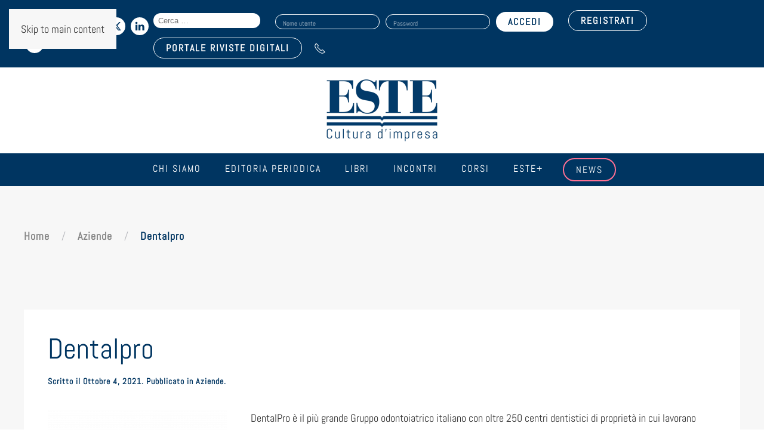

--- FILE ---
content_type: text/html; charset=UTF-8
request_url: https://www.este.it/aziende/dentalpro/
body_size: 23251
content:
<!DOCTYPE html>
<html lang="it-IT">
    <head>
        <meta charset="UTF-8">
        <meta name="viewport" content="width=device-width, initial-scale=1">
        <link rel="icon" href="/wp-content/uploads/2021/05/logo_este_favicon.jpg" sizes="any">
                <link rel="apple-touch-icon" href="/wp-content/uploads/2021/05/logo_este_favicon.jpg">
                <meta name='robots' content='index, follow, max-image-preview:large, max-snippet:-1, max-video-preview:-1' />

	<!-- This site is optimized with the Yoast SEO plugin v26.8 - https://yoast.com/product/yoast-seo-wordpress/ -->
	<title>Dentalpro - Edizioni Este</title>
	<link rel="canonical" href="https://www.este.it/aziende/dentalpro/" />
	<meta property="og:locale" content="it_IT" />
	<meta property="og:type" content="article" />
	<meta property="og:title" content="Dentalpro - Edizioni Este" />
	<meta property="og:description" content="DentalPro è il più grande Gruppo odontoiatrico italiano con oltre 250 centri dentistici di proprietà in cui lavorano oltre 2.000 dipendenti e 1.500 professionisti tra odontoiatri e igienisti. Fondato nel 2010, [&hellip;]" />
	<meta property="og:url" content="https://www.este.it/aziende/dentalpro/" />
	<meta property="og:site_name" content="Edizioni Este" />
	<meta property="article:published_time" content="2021-10-04T12:50:26+00:00" />
	<meta property="article:modified_time" content="2021-10-04T12:56:48+00:00" />
	<meta property="og:image" content="https://www.este.it/wp-content/uploads/2021/10/Dentalpro-300x212.png" />
	<meta name="author" content="RAFFAELLA RAPISARDI" />
	<meta name="twitter:card" content="summary_large_image" />
	<meta name="twitter:label1" content="Scritto da" />
	<meta name="twitter:data1" content="RAFFAELLA RAPISARDI" />
	<meta name="twitter:label2" content="Tempo di lettura stimato" />
	<meta name="twitter:data2" content="1 minuto" />
	<script type="application/ld+json" class="yoast-schema-graph">{"@context":"https://schema.org","@graph":[{"@type":"Article","@id":"https://www.este.it/aziende/dentalpro/#article","isPartOf":{"@id":"https://www.este.it/aziende/dentalpro/"},"author":{"name":"RAFFAELLA RAPISARDI","@id":"https://www.este.it/#/schema/person/efc5de3ad302f7377d2fa26c65509857"},"headline":"Dentalpro","datePublished":"2021-10-04T12:50:26+00:00","dateModified":"2021-10-04T12:56:48+00:00","mainEntityOfPage":{"@id":"https://www.este.it/aziende/dentalpro/"},"wordCount":197,"publisher":{"@id":"https://www.este.it/#organization"},"image":{"@id":"https://www.este.it/aziende/dentalpro/#primaryimage"},"thumbnailUrl":"https://www.este.it/wp-content/uploads/2021/10/Dentalpro-300x212.png","articleSection":["Aziende"],"inLanguage":"it-IT"},{"@type":"WebPage","@id":"https://www.este.it/aziende/dentalpro/","url":"https://www.este.it/aziende/dentalpro/","name":"Dentalpro - Edizioni Este","isPartOf":{"@id":"https://www.este.it/#website"},"primaryImageOfPage":{"@id":"https://www.este.it/aziende/dentalpro/#primaryimage"},"image":{"@id":"https://www.este.it/aziende/dentalpro/#primaryimage"},"thumbnailUrl":"https://www.este.it/wp-content/uploads/2021/10/Dentalpro-300x212.png","datePublished":"2021-10-04T12:50:26+00:00","dateModified":"2021-10-04T12:56:48+00:00","breadcrumb":{"@id":"https://www.este.it/aziende/dentalpro/#breadcrumb"},"inLanguage":"it-IT","potentialAction":[{"@type":"ReadAction","target":["https://www.este.it/aziende/dentalpro/"]}]},{"@type":"ImageObject","inLanguage":"it-IT","@id":"https://www.este.it/aziende/dentalpro/#primaryimage","url":"https://www.este.it/wp-content/uploads/2021/10/Dentalpro.png","contentUrl":"https://www.este.it/wp-content/uploads/2021/10/Dentalpro.png","width":3509,"height":2482,"caption":"Dentalpro"},{"@type":"BreadcrumbList","@id":"https://www.este.it/aziende/dentalpro/#breadcrumb","itemListElement":[{"@type":"ListItem","position":1,"name":"Home","item":"https://www.este.it/"},{"@type":"ListItem","position":2,"name":"Dentalpro"}]},{"@type":"WebSite","@id":"https://www.este.it/#website","url":"https://www.este.it/","name":"Edizioni Este","description":"Cultura d&#039;Impresa","publisher":{"@id":"https://www.este.it/#organization"},"potentialAction":[{"@type":"SearchAction","target":{"@type":"EntryPoint","urlTemplate":"https://www.este.it/?s={search_term_string}"},"query-input":{"@type":"PropertyValueSpecification","valueRequired":true,"valueName":"search_term_string"}}],"inLanguage":"it-IT"},{"@type":"Organization","@id":"https://www.este.it/#organization","name":"Edizioni Este Srl","url":"https://www.este.it/","logo":{"@type":"ImageObject","inLanguage":"it-IT","@id":"https://www.este.it/#/schema/logo/image/","url":"https://www.este.it/wp-content/uploads/2021/04/logo_este_fb.png","contentUrl":"https://www.este.it/wp-content/uploads/2021/04/logo_este_fb.png","width":600,"height":422,"caption":"Edizioni Este Srl"},"image":{"@id":"https://www.este.it/#/schema/logo/image/"},"sameAs":["https://www.linkedin.com/company/edizioni-este/","https://www.youtube.com/user/ESTEEDIZIONI"]},{"@type":"Person","@id":"https://www.este.it/#/schema/person/efc5de3ad302f7377d2fa26c65509857","name":"RAFFAELLA RAPISARDI","image":{"@type":"ImageObject","inLanguage":"it-IT","@id":"https://www.este.it/#/schema/person/image/","url":"https://secure.gravatar.com/avatar/e881fac28bf763e7a35eba21012bb822d33e1e2d9d002320aa9daaa060754466?s=96&d=mm&r=g","contentUrl":"https://secure.gravatar.com/avatar/e881fac28bf763e7a35eba21012bb822d33e1e2d9d002320aa9daaa060754466?s=96&d=mm&r=g","caption":"RAFFAELLA RAPISARDI"},"url":"https://www.este.it/author/raffaella-rapisardieste-it/"}]}</script>
	<!-- / Yoast SEO plugin. -->


<link rel='dns-prefetch' href='//addsearch.com' />
<link rel='dns-prefetch' href='//www.google.com' />
<link rel="alternate" type="application/rss+xml" title="Edizioni Este &raquo; Feed" href="https://www.este.it/feed/" />
<link rel="alternate" type="application/rss+xml" title="Edizioni Este &raquo; Feed dei commenti" href="https://www.este.it/comments/feed/" />
<link rel="alternate" type="text/calendar" title="Edizioni Este &raquo; iCal Feed" href="https://www.este.it/lista-incontri/?ical=1" />
<link rel='stylesheet' id='tribe-events-pro-mini-calendar-block-styles-css' href='https://www.este.it/wp-content/plugins/events-calendar-pro/build/css/tribe-events-pro-mini-calendar-block.css?ver=7.7.10' type='text/css' media='all' />
<style id='feedzy-rss-feeds-loop-style-inline-css' type='text/css'>
.wp-block-feedzy-rss-feeds-loop{display:grid;gap:24px;grid-template-columns:repeat(1,1fr)}@media(min-width:782px){.wp-block-feedzy-rss-feeds-loop.feedzy-loop-columns-2,.wp-block-feedzy-rss-feeds-loop.feedzy-loop-columns-3,.wp-block-feedzy-rss-feeds-loop.feedzy-loop-columns-4,.wp-block-feedzy-rss-feeds-loop.feedzy-loop-columns-5{grid-template-columns:repeat(2,1fr)}}@media(min-width:960px){.wp-block-feedzy-rss-feeds-loop.feedzy-loop-columns-2{grid-template-columns:repeat(2,1fr)}.wp-block-feedzy-rss-feeds-loop.feedzy-loop-columns-3{grid-template-columns:repeat(3,1fr)}.wp-block-feedzy-rss-feeds-loop.feedzy-loop-columns-4{grid-template-columns:repeat(4,1fr)}.wp-block-feedzy-rss-feeds-loop.feedzy-loop-columns-5{grid-template-columns:repeat(5,1fr)}}.wp-block-feedzy-rss-feeds-loop .wp-block-image.is-style-rounded img{border-radius:9999px}.wp-block-feedzy-rss-feeds-loop .wp-block-image:has(:is(img:not([src]),img[src=""])){display:none}

</style>
<style id='filebird-block-filebird-gallery-style-inline-css' type='text/css'>
ul.filebird-block-filebird-gallery{margin:auto!important;padding:0!important;width:100%}ul.filebird-block-filebird-gallery.layout-grid{display:grid;grid-gap:20px;align-items:stretch;grid-template-columns:repeat(var(--columns),1fr);justify-items:stretch}ul.filebird-block-filebird-gallery.layout-grid li img{border:1px solid #ccc;box-shadow:2px 2px 6px 0 rgba(0,0,0,.3);height:100%;max-width:100%;-o-object-fit:cover;object-fit:cover;width:100%}ul.filebird-block-filebird-gallery.layout-masonry{-moz-column-count:var(--columns);-moz-column-gap:var(--space);column-gap:var(--space);-moz-column-width:var(--min-width);columns:var(--min-width) var(--columns);display:block;overflow:auto}ul.filebird-block-filebird-gallery.layout-masonry li{margin-bottom:var(--space)}ul.filebird-block-filebird-gallery li{list-style:none}ul.filebird-block-filebird-gallery li figure{height:100%;margin:0;padding:0;position:relative;width:100%}ul.filebird-block-filebird-gallery li figure figcaption{background:linear-gradient(0deg,rgba(0,0,0,.7),rgba(0,0,0,.3) 70%,transparent);bottom:0;box-sizing:border-box;color:#fff;font-size:.8em;margin:0;max-height:100%;overflow:auto;padding:3em .77em .7em;position:absolute;text-align:center;width:100%;z-index:2}ul.filebird-block-filebird-gallery li figure figcaption a{color:inherit}

</style>
<link rel='stylesheet' id='dnd-upload-cf7-css' href='https://www.este.it/wp-content/plugins/drag-and-drop-multiple-file-upload-contact-form-7/assets/css/dnd-upload-cf7.css?ver=1.3.9.1' type='text/css' media='all' />
<link rel='stylesheet' id='contact-form-7-css' href='https://www.este.it/wp-content/plugins/contact-form-7/includes/css/styles.css?ver=6.1.3' type='text/css' media='all' />
<link rel='stylesheet' id='wpsm_counter-font-awesome-front-css' href='https://www.este.it/wp-content/plugins/counter-number-showcase/assets/css/font-awesome/css/font-awesome.min.css?ver=6.8.3' type='text/css' media='all' />
<link rel='stylesheet' id='wpsm_counter_bootstrap-front-css' href='https://www.este.it/wp-content/plugins/counter-number-showcase/assets/css/bootstrap-front.css?ver=6.8.3' type='text/css' media='all' />
<link rel='stylesheet' id='wpsm_counter_column-css' href='https://www.este.it/wp-content/plugins/counter-number-showcase/assets/css/counter-column.css?ver=6.8.3' type='text/css' media='all' />
<link rel='stylesheet' id='wpmenucart-icons-css' href='https://www.este.it/wp-content/plugins/woocommerce-menu-bar-cart/assets/css/wpmenucart-icons.min.css?ver=2.14.12' type='text/css' media='all' />
<style id='wpmenucart-icons-inline-css' type='text/css'>
@font-face{font-family:WPMenuCart;src:url(https://www.este.it/wp-content/plugins/woocommerce-menu-bar-cart/assets/fonts/WPMenuCart.eot);src:url(https://www.este.it/wp-content/plugins/woocommerce-menu-bar-cart/assets/fonts/WPMenuCart.eot?#iefix) format('embedded-opentype'),url(https://www.este.it/wp-content/plugins/woocommerce-menu-bar-cart/assets/fonts/WPMenuCart.woff2) format('woff2'),url(https://www.este.it/wp-content/plugins/woocommerce-menu-bar-cart/assets/fonts/WPMenuCart.woff) format('woff'),url(https://www.este.it/wp-content/plugins/woocommerce-menu-bar-cart/assets/fonts/WPMenuCart.ttf) format('truetype'),url(https://www.este.it/wp-content/plugins/woocommerce-menu-bar-cart/assets/fonts/WPMenuCart.svg#WPMenuCart) format('svg');font-weight:400;font-style:normal;font-display:swap}
</style>
<link rel='stylesheet' id='wpmenucart-css' href='https://www.este.it/wp-content/plugins/woocommerce-menu-bar-cart/assets/css/wpmenucart-main.min.css?ver=2.14.12' type='text/css' media='all' />
<style id='woocommerce-inline-inline-css' type='text/css'>
.woocommerce form .form-row .required { visibility: visible; }
</style>
<link rel='stylesheet' id='wpcf7-redirect-script-frontend-css' href='https://www.este.it/wp-content/plugins/wpcf7-redirect/build/assets/frontend-script.css?ver=2c532d7e2be36f6af233' type='text/css' media='all' />
<link rel='stylesheet' id='gateway-css' href='https://www.este.it/wp-content/plugins/woocommerce-paypal-payments/modules/ppcp-button/assets/css/gateway.css?ver=3.3.0' type='text/css' media='all' />
<link rel='stylesheet' id='brands-styles-css' href='https://www.este.it/wp-content/plugins/woocommerce/assets/css/brands.css?ver=10.3.7' type='text/css' media='all' />
<link rel='stylesheet' id='tablepress-default-css' href='https://www.este.it/wp-content/tablepress-combined.min.css?ver=4' type='text/css' media='all' />
<link rel='stylesheet' id='jvcf7_client_css-css' href='https://www.este.it/wp-content/plugins/jquery-validation-for-contact-form-7/includes/assets/css/jvcf7_client.css?ver=5.4.2' type='text/css' media='all' />
<link href="https://www.este.it/wp-content/themes/yootheme/css/theme.1.css?ver=1768909437" rel="stylesheet">
<script type="text/javascript" src="https://www.este.it/wp-includes/js/jquery/jquery.min.js?ver=3.7.1" id="jquery-core-js"></script>
<script type="text/javascript" src="https://www.este.it/wp-includes/js/jquery/jquery-migrate.min.js?ver=3.4.1" id="jquery-migrate-js"></script>
<script type="text/javascript" src="https://www.este.it/wp-content/plugins/recaptcha-woo/js/rcfwc.js?ver=1.0" id="rcfwc-js-js" defer="defer" data-wp-strategy="defer"></script>
<script type="text/javascript" src="https://www.google.com/recaptcha/api.js?hl=it_IT" id="recaptcha-js" defer="defer" data-wp-strategy="defer"></script>
<script type="text/javascript" src="https://www.este.it/wp-content/plugins/woocommerce/assets/js/jquery-blockui/jquery.blockUI.min.js?ver=2.7.0-wc.10.3.7" id="wc-jquery-blockui-js" defer="defer" data-wp-strategy="defer"></script>
<script type="text/javascript" id="wc-add-to-cart-js-extra">
/* <![CDATA[ */
var wc_add_to_cart_params = {"ajax_url":"\/wp-admin\/admin-ajax.php","wc_ajax_url":"\/?wc-ajax=%%endpoint%%","i18n_view_cart":"Visualizza carrello","cart_url":"https:\/\/www.este.it\/carrello\/","is_cart":"","cart_redirect_after_add":"no"};
/* ]]> */
</script>
<script type="text/javascript" src="https://www.este.it/wp-content/plugins/woocommerce/assets/js/frontend/add-to-cart.min.js?ver=10.3.7" id="wc-add-to-cart-js" defer="defer" data-wp-strategy="defer"></script>
<script type="text/javascript" src="https://www.este.it/wp-content/plugins/woocommerce/assets/js/js-cookie/js.cookie.min.js?ver=2.1.4-wc.10.3.7" id="wc-js-cookie-js" defer="defer" data-wp-strategy="defer"></script>
<script type="text/javascript" id="woocommerce-js-extra">
/* <![CDATA[ */
var woocommerce_params = {"ajax_url":"\/wp-admin\/admin-ajax.php","wc_ajax_url":"\/?wc-ajax=%%endpoint%%","i18n_password_show":"Mostra password","i18n_password_hide":"Nascondi password"};
/* ]]> */
</script>
<script type="text/javascript" src="https://www.este.it/wp-content/plugins/woocommerce/assets/js/frontend/woocommerce.min.js?ver=10.3.7" id="woocommerce-js" defer="defer" data-wp-strategy="defer"></script>
<link rel="https://api.w.org/" href="https://www.este.it/wp-json/" /><link rel="alternate" title="JSON" type="application/json" href="https://www.este.it/wp-json/wp/v2/posts/9155" /><link rel="EditURI" type="application/rsd+xml" title="RSD" href="https://www.este.it/xmlrpc.php?rsd" />
<meta name="generator" content="WordPress 6.8.3" />
<meta name="generator" content="WooCommerce 10.3.7" />
<link rel='shortlink' href='https://www.este.it/?p=9155' />
<link rel="alternate" title="oEmbed (JSON)" type="application/json+oembed" href="https://www.este.it/wp-json/oembed/1.0/embed?url=https%3A%2F%2Fwww.este.it%2Faziende%2Fdentalpro%2F" />
<link rel="alternate" title="oEmbed (XML)" type="text/xml+oembed" href="https://www.este.it/wp-json/oembed/1.0/embed?url=https%3A%2F%2Fwww.este.it%2Faziende%2Fdentalpro%2F&#038;format=xml" />
<style type="text/css">
.feedzy-rss-link-icon:after {
	content: url("https://www.este.it/wp-content/plugins/feedzy-rss-feeds/img/external-link.png");
	margin-left: 3px;
}
</style>
		<meta name="et-api-version" content="v1"><meta name="et-api-origin" content="https://www.este.it"><link rel="https://theeventscalendar.com/" href="https://www.este.it/wp-json/tribe/tickets/v1/" /><meta name="tec-api-version" content="v1"><meta name="tec-api-origin" content="https://www.este.it"><link rel="alternate" href="https://www.este.it/wp-json/tribe/events/v1/" />	<noscript><style>.woocommerce-product-gallery{ opacity: 1 !important; }</style></noscript>
	<script type="text/javascript" src="https://embeds.iubenda.com/widgets/a2ff568d-6db6-11ee-8bfc-5ad8d8c564c0.js"></script><link rel="preconnect" href="https://fonts.googleapis.com">
<link rel="preconnect" href="https://fonts.gstatic.com" crossorigin>
<link href="https://fonts.googleapis.com/css2?family=Plus+Jakarta+Sans:ital,wght@0,200..800;1,200..800&display=swap" rel="stylesheet"><!-- Google tag (gtag.js) -->
<script async src="https://www.googletagmanager.com/gtag/js?id=G-W0Y8G8VPW2"></script>
<script>
  window.dataLayer = window.dataLayer || [];
  function gtag(){dataLayer.push(arguments);}
  gtag('js', new Date());
	gtag('set', 'url_passthrough', false);

  gtag('config', 'G-W0Y8G8VPW2');
</script><link rel="stylesheet" href="https://use.typekit.net/tvj0mqu.css"><script src="https://www.este.it/wp-content/themes/yootheme/vendor/assets/uikit/dist/js/uikit.min.js?ver=4.5.7"></script>
<script src="https://www.este.it/wp-content/themes/yootheme/vendor/assets/uikit/dist/js/uikit-icons-fuse.min.js?ver=4.5.7"></script>
<script src="https://www.este.it/wp-content/themes/yootheme/js/theme.js?ver=4.5.7"></script>
<script>window.yootheme ||= {}; var $theme = yootheme.theme = {"i18n":{"close":{"label":"Chiudi","0":"yootheme"},"totop":{"label":"Back to top","0":"yootheme"},"marker":{"label":"Open","0":"yootheme"},"navbarToggleIcon":{"label":"Apri menu","0":"yootheme"},"paginationPrevious":{"label":"Pagina precedente","0":"yootheme"},"paginationNext":{"label":"Pagina successiva","0":"yootheme"},"searchIcon":{"toggle":"Open Search","submit":"Submit Search"},"slider":{"next":"Next slide","previous":"Previous slide","slideX":"Slide %s","slideLabel":"%s of %s"},"slideshow":{"next":"Next slide","previous":"Previous slide","slideX":"Slide %s","slideLabel":"%s of %s"},"lightboxPanel":{"next":"Next slide","previous":"Previous slide","slideLabel":"%s of %s","close":"Close"}}};</script>
<script>jQuery(document).ready(function ($) {
    //--------
    //--TABS--
    //--------
    let s = null;
    let el = null;
    if ($(".tribe-events-content").length) {
        el = $(".tribe-events-content");
        s = $(".tribe-events-content").html();
    }

    if ($('.uk-article.post div[property="text"]').length) {
        el = $('.uk-article.post div[property="text"]');
        s = $('.uk-article.post div[property="text"]').html();
    }

    if (s !== null) {
        let testo_prima = s.split("{tab")[0];
        // testo_prima = testo_prima.replace(/<p>$/, "");
        let testo_dopo = s.split("{/tab}");
        testo_dopo = testo_dopo[testo_dopo.length - 1];
        // testo_dopo = testo_dopo.replace("</p>", "");

        var regex = /{tab (.+?)}(.+?){\/tab}/gis;
        let a;
        let blocchi = {};
        let html1 = "<ul uk-tab>";
        let html2 = '<ul class="uk-switcher uk-margin">';

        while ((a = regex.exec(s))) {
            let titolo = a[1];
            let titolo_href = titolo
                .toLowerCase()
                .split(" ")
                .join("-")
                .normalize("NFD")
                .replace(/[\u0300-\u036f]/g, "");
            let contenuto = a[2];
            contenuto = contenuto.replace("</p>\n", "");
            contenuto = contenuto.replace(/\n<p>$/, "");
            blocchi[titolo] = contenuto;

            html1 +=
                "<li><a id='" +
                titolo_href +
                "' href='#" +
                titolo_href +
                "' uk-scroll>" +
                titolo +
                "</a></li>";
            html2 += "<li>" + contenuto + "</li>";
        }

        html1 += "</ul>";
        html2 += "</ul>";

        let html = testo_prima + html1 + html2 + testo_dopo;

        if (!$.isEmptyObject(blocchi)) {
            el.html(html);
        }
    }

    //--------------
    //--FINE: TABS--
    //--------------


    if ($(".tribe-events-content").length) {
        let id_tab = $(location).attr("href").split("/")[5];
        let id_tab_sep = id_tab.substring(1).split("-").join(" ");
        let id_tab_cap = id_tab_sep.charAt(0).toUpperCase() + id_tab_sep.slice(1).toLowerCase();

        $(".tribe-events-content li").removeClass("uk-active");

        $(".tribe-events-content li").each(function (e) {
            // $(this).addClass("uk-active");
            let titolo_tab = $(this).find("a").attr("href");
            if (titolo_tab == id_tab) {
                $(this).addClass("uk-active");
                $('html,body').animate({
                    scrollTop: $(id_tab).offset().top - 150
                }, 'slow');
            }
        });


    }

    $('.tribe-tickets__tickets-item-extra .tribe-tickets__tickets-sale-price').each(function (index) {


        var prezzo_evento = Number($(this).find('.tribe-amount').html().replace(",", ""));

        // var prezzo_no_iva = prezzo_evento / 1.22;
        if (prezzo_evento == 0) {
            $(this).find('.tribe-amount').html('GRATUITO');
            $(this).find('.tribe-currency-symbol').hide();
        } else {
            $(this).find('.tribe-amount').html(prezzo_evento.toFixed(2) + ' + IVA');
        }
    });
});

//Codice di Clarity
(function(c,l,a,r,i,t,y){
        c[a]=c[a]||function(){(c[a].q=c[a].q||[]).push(arguments)};
        t=l.createElement(r);t.async=1;t.src="https://www.clarity.ms/tag/"+i;
        y=l.getElementsByTagName(r)[0];y.parentNode.insertBefore(t,y);
    })(window, document, "clarity", "script", "k698bku66f");

//Cambio il label del btn dropdown calendario
document.addEventListener('DOMContentLoaded', function() {
    const button = document.querySelector('.tribe-events-c-subscribe-dropdown__button-text');
    if (button) {
        button.textContent = 'Per restare sincronizzato con il nostro calendario eventi';
    }
});</script>    </head>
    <body class="wp-singular post-template-default single single-post postid-9155 single-format-standard wp-theme-yootheme wp-child-theme-yootheme-child theme-yootheme woocommerce-no-js tribe-no-js tec-no-tickets-on-recurring tec-no-rsvp-on-recurring category-141 tribe-theme-yootheme modula-best-grid-gallery">

        
        <div class="uk-hidden-visually uk-notification uk-notification-top-left uk-width-auto">
            <div class="uk-notification-message">
                <a href="#tm-main" class="uk-link-reset">Skip to main content</a>
            </div>
        </div>

        
        
        <div class="tm-page">

                        


<header class="tm-header-mobile uk-hidden@m">


        <div uk-sticky cls-active="uk-navbar-sticky" sel-target=".uk-navbar-container">
    
        <div class="uk-navbar-container">

            <div class="uk-container uk-container-expand">
                <nav class="uk-navbar" uk-navbar="{&quot;align&quot;:&quot;left&quot;,&quot;container&quot;:&quot;.tm-header-mobile &gt; [uk-sticky]&quot;,&quot;boundary&quot;:&quot;.tm-header-mobile .uk-navbar-container&quot;}">

                                        <div class="uk-navbar-left ">

                        
                                                    <a uk-toggle href="#tm-dialog-mobile" class="uk-navbar-toggle">

        
        <div uk-navbar-toggle-icon></div>

        
    </a>                        
                        
                    </div>
                    
                                        <div class="uk-navbar-center">

                                                    <a href="https://www.este.it/" aria-label="Torna alla Home" class="uk-logo uk-navbar-item">
    <picture>
<source type="image/webp" srcset="/wp-content/themes/yootheme/cache/04/logo-este-transp-04690e8e.webp 120w, /wp-content/themes/yootheme/cache/66/logo-este-transp-66de012d.webp 240w" sizes="(min-width: 120px) 120px">
<img alt loading="eager" src="/wp-content/themes/yootheme/cache/0d/logo-este-transp-0d269f2a.png" width="120" height="63">
</picture></a>                        
                        
                    </div>
                    
                    
                </nav>
            </div>

        </div>

        </div>
    



        <div id="tm-dialog-mobile" uk-offcanvas="container: true; overlay: true" mode="slide">
        <div class="uk-offcanvas-bar uk-flex uk-flex-column">

                        <button class="uk-offcanvas-close uk-close-large" type="button" uk-close uk-toggle="cls: uk-close-large; mode: media; media: @s"></button>
            
                        <div class="uk-margin-auto-bottom">
                
<div class="uk-grid uk-child-width-1-1" uk-grid>    <div>
<div class="uk-panel widget widget_nav_menu" id="nav_menu-2">

    
    
<ul class="uk-nav uk-nav-default uk-nav-accordion" uk-nav="targets: &gt; .js-accordion" uk-scrollspy-nav="closest: li; scroll: true;">
    
	<li class="chi-siamo menu-item menu-item-type-custom menu-item-object-custom menu-item-has-children js-accordion uk-parent"><a href>Chi siamo <span uk-nav-parent-icon></span></a>
	<ul class="uk-nav-sub">

		<li class="menu-item menu-item-type-post_type menu-item-object-page"><a href="https://www.este.it/chi-siamo/">Azienda</a></li>
		<li class="menu-item menu-item-type-post_type menu-item-object-page"><a href="https://www.este.it/i-clienti/">I nostri clienti</a></li>
		<li class="menu-item menu-item-type-post_type menu-item-object-page"><a href="https://www.este.it/dove-siamo/">Dove siamo</a></li>
		<li class="menu-item menu-item-type-post_type menu-item-object-page"><a href="https://www.este.it/contatti/">Contatti</a></li>
		<li class="menu-item menu-item-type-post_type menu-item-object-page"><a href="https://www.este.it/lavora-con-noi/"><strong>Lavora con noi</strong></a></li></ul></li>
	<li class="menu-item menu-item-type-post_type menu-item-object-page menu-item-has-children uk-parent"><a href="https://www.este.it/editoria/">Editoria periodica <span uk-nav-parent-icon></span></a>
	<ul class="uk-nav-sub">

		<li class="menu-item menu-item-type-post_type menu-item-object-page"><a href="https://www.este.it/riviste/">Riviste</a></li>
		<li class="menu-item menu-item-type-post_type menu-item-object-page"><a href="https://www.este.it/quotidiano-online/">Quotidiano online</a></li></ul></li>
	<li class="menu-item menu-item-type-custom menu-item-object-custom"><a href="/categoria-servizi/libri/">Libri</a></li>
	<li class="menu-item menu-item-type-post_type menu-item-object-page"><a href="https://www.este.it/incontri/">Incontri</a></li>
	<li class="menu-item menu-item-type-custom menu-item-object-custom"><a href="https://www.este.it/incontri/i-corsi-2024/">Corsi</a></li>
	<li class="menu-item menu-item-type-custom menu-item-object-custom"><a href="https://www.este.it/este-plus/">Este+</a></li>
	<li class="bottoni-menu-rosa bordo menu-item menu-item-type-post_type menu-item-object-page"><a href="https://www.este.it/news/">News</a></li></ul>
<li class=" wpmenucartli wpmenucart-display-standard menu-item empty-wpmenucart" id="wpmenucartli"><a class="wpmenucart-contents empty-wpmenucart" style="display:none">&nbsp;</a></li>
</div>
</div>    <div>
<div class="uk-panel widget widget_custom_html" id="custom_html-27">

    
    <div class="textwidget custom-html-widget"><a href="https://www.rivistedigitali.este.it/login" class="bottone-riviste-dig-mobile"> PORTALE RIVISTE DIGITALI</a></div>
</div>
</div>    <div>
<div class="uk-panel widget widget_custom_html" id="custom_html-23">

    
    <div class="textwidget custom-html-widget"><form role="search" class="search-form" action="https://www.este.it" method="get">
				<label>
					<span class="screen-reader-text">Search for:</span>
					<input type="search" class="addsearch search-field" placeholder="Cerca &hellip;" value="" name="addsearch" title="Search for:" />
				</label>
			</form> </div>
</div>
</div></div>            </div>
            
            
        </div>
    </div>
    
    
    

</header>


<div class="tm-toolbar tm-toolbar-default uk-visible@m">
    <div class="uk-container uk-flex uk-flex-middle">

                <div>
            <div class="uk-grid-medium uk-child-width-auto uk-flex-middle" uk-grid="margin: uk-margin-small-top">

                                <div>
<div class="uk-panel widget widget_custom_html" id="custom_html-3">

    
    <div class="textwidget custom-html-widget"><span style="font-size: 20px; color: #fff;">Seguici sui social:</span> <a href="https://twitter.com/edizionieste?lang=it" target="_blank" uk-icon="icon: twitter"></a>
<a href="https://www.linkedin.com/company/edizioni-este?trk=tyah&trkInfo=clickedVertical%3Acompany%2CclickedEntityId%3A1306907%2Cidx%3A3-1-10%2CtarId%3A1457115023168%2Ctas%3Aedizioni%20es" uk-icon="icon: linkedin" target="_blank"></a>
<a href="https://m.youtube.com/user/ESTEEDIZIONI" target="_blank" uk-icon="icon: youtube"></a>
</div>
</div>
</div>                
                
            </div>
        </div>
        
                <div class="uk-margin-auto-left">
            <div class="uk-grid-medium uk-child-width-auto uk-flex-middle" uk-grid="margin: uk-margin-small-top">
                <div>
<div class="uk-panel widget widget_custom_html" id="custom_html-21">

    
    <div class="textwidget custom-html-widget"><form role="search" class="search-form" action="https://www.este.it" method="get">
				<label>
					<span class="screen-reader-text">Search for:</span>
					<input type="search" class="addsearch search-field" placeholder="Cerca &hellip;" value="" name="addsearch" title="Search for:" />
				</label>
			</form> </div>
</div>
</div><div>
<div class="uk-panel widget WooCommerceMyAccountWidget" id="woocommercemyaccountwidget-2">

    
    <div class=logout><form name="wma_login_form" id="wma_login_form" action="https://www.este.it/wp-login.php" method="post"><p class="login-username">
				<label for="user_login">Nome utente</label>
				<input type="text" name="log" id="user_login" autocomplete="username" class="input" value="" size="20" />
			</p><p class="login-password">
				<label for="user_pass">Password</label>
				<input type="password" name="pwd" id="user_pass" autocomplete="current-password" spellcheck="false" class="input" value="" size="20" />
			</p><p class="login-remember"><label><input name="rememberme" type="checkbox" id="rememberme" value="forever" /> Ricordami</label></p><p class="login-submit">
				<input type="submit" name="wp-submit" id="wp-submit" class="button button-primary" value="Accedi" />
				<input type="hidden" name="redirect_to" value="https://www.este.it/aziende/dentalpro/" />
			</p></form><a class="woo-ma-link woo-ma-lost-pass" href="https://www.este.it/mio-account/lost-password/">Hai perso la password?</a></div>	<style>
	#main .widget-area ul ul.woo-ma-list,
	.widget-area ul ul.woo-ma-list,
	ul.woo-ma-list {margin:0 0 30px;list-style:none;padding:0;}
	.woo-ma-link{position:relative;margin:6px 0;}
	.woo-ma-link a {display:block;padding:2px 5px 2px 10px;border:1px solid #eee;background-color:#fff;border-radius:20px;position:relative;}
	.woo-ma-link a:before {content:' ';display:inline-block;width:24px;height:24px;background:url('[data-uri]') no-repeat 0 0 / 100% auto;position:relative;top:0.25em;margin-right:5px;}
	.woo-ma-link.item a:before {background-position:0 -31px;}
	.woo-ma-link.upload a:before {background-position:0 -2px;}
	.woo-ma-link.pending a:before {background-position:0 -89px;}
	.woo-ma-link.paid a:before {background-position:0 -60px;}
	</style>
	
</div>
</div><div>
<div class="uk-panel widget widget_custom_html" id="custom_html-4">

    
    <div class="textwidget custom-html-widget"><a href="/mio-account" class="uk-button uk-button-primary">REGISTRATI</a></div>
</div>
</div><div>
<div class="uk-panel widget widget_custom_html" id="custom_html-18">

    
    <div class="textwidget custom-html-widget"><p style="margin: 0px;"><a class="uk-button uk-button-primary" href="https://www.rivistedigitali.este.it/login">PORTALE RIVISTE DIGITALI</a></p></div>
</div>
</div><div>
<div class="uk-panel widget widget_custom_html" id="custom_html-19">

    
    <div class="textwidget custom-html-widget"><a href="tel:0291434400" uk-icon="icon: receiver"></a></div>
</div>
</div>            </div>
        </div>
        
    </div>
</div>

<header class="tm-header uk-visible@m">





        <div class="tm-headerbar-default tm-headerbar tm-headerbar-top">
        <div class="uk-container uk-container-xlarge">
            <div class="uk-position-relative uk-flex uk-flex-center uk-flex-middle">

                
                                <a href="https://www.este.it/" aria-label="Torna alla Home" class="uk-logo">
    <picture>
<source type="image/webp" srcset="/wp-content/themes/yootheme/cache/2e/logo_este_fb-2e7466c6.webp 190w, /wp-content/themes/yootheme/cache/35/logo_este_fb-3546860c.webp 380w" sizes="(min-width: 190px) 190px">
<img alt loading="eager" src="/wp-content/themes/yootheme/cache/b0/logo_este_fb-b03f5b6a.png" width="190" height="134">
</picture></a>                
                
            </div>
        </div>
    </div>
    
    
                <div uk-sticky media="@m" show-on-up animation="uk-animation-slide-top" cls-active="uk-navbar-sticky" sel-target=".uk-navbar-container">
        
            <div class="uk-navbar-container">

                <div class="uk-container uk-container-xlarge">
                    <nav class="uk-navbar" uk-navbar="{&quot;align&quot;:&quot;left&quot;,&quot;container&quot;:&quot;.tm-header &gt; [uk-sticky]&quot;,&quot;boundary&quot;:&quot;.tm-header .uk-navbar-container&quot;}">

                        <div class="uk-navbar-center">
                            
<ul class="uk-navbar-nav" uk-scrollspy-nav="closest: li; scroll: true; target: &gt; * &gt; a[href];">
    
	<li class="chi-siamo menu-item menu-item-type-custom menu-item-object-custom menu-item-has-children uk-parent"><a role="button">Chi siamo</a>
	<div class="uk-drop uk-navbar-dropdown" mode="hover" pos="bottom-left"><div><ul class="uk-nav uk-navbar-dropdown-nav">

		<li class="menu-item menu-item-type-post_type menu-item-object-page"><a href="https://www.este.it/chi-siamo/">Azienda</a></li>
		<li class="menu-item menu-item-type-post_type menu-item-object-page"><a href="https://www.este.it/i-clienti/">I nostri clienti</a></li>
		<li class="menu-item menu-item-type-post_type menu-item-object-page"><a href="https://www.este.it/dove-siamo/">Dove siamo</a></li>
		<li class="menu-item menu-item-type-post_type menu-item-object-page"><a href="https://www.este.it/contatti/">Contatti</a></li>
		<li class="menu-item menu-item-type-post_type menu-item-object-page"><a href="https://www.este.it/lavora-con-noi/"><strong>Lavora con noi</strong></a></li></ul></div></div></li>
	<li class="menu-item menu-item-type-post_type menu-item-object-page menu-item-has-children uk-parent"><a href="https://www.este.it/editoria/">Editoria periodica</a>
	<div class="uk-drop uk-navbar-dropdown"><div><ul class="uk-nav uk-navbar-dropdown-nav">

		<li class="menu-item menu-item-type-post_type menu-item-object-page"><a href="https://www.este.it/riviste/">Riviste</a></li>
		<li class="menu-item menu-item-type-post_type menu-item-object-page"><a href="https://www.este.it/quotidiano-online/">Quotidiano online</a></li></ul></div></div></li>
	<li class="menu-item menu-item-type-custom menu-item-object-custom"><a href="/categoria-servizi/libri/">Libri</a></li>
	<li class="menu-item menu-item-type-post_type menu-item-object-page"><a href="https://www.este.it/incontri/">Incontri</a></li>
	<li class="menu-item menu-item-type-custom menu-item-object-custom"><a href="https://www.este.it/incontri/i-corsi-2024/">Corsi</a></li>
	<li class="menu-item menu-item-type-custom menu-item-object-custom"><a href="https://www.este.it/este-plus/">Este+</a></li>
	<li class="bottoni-menu-rosa bordo menu-item menu-item-type-post_type menu-item-object-page"><a href="https://www.este.it/news/">News</a></li></ul>
<li class=" wpmenucartli wpmenucart-display-standard menu-item empty-wpmenucart" id="wpmenucartli"><a class="wpmenucart-contents empty-wpmenucart" style="display:none">&nbsp;</a></li>                        </div>

                    </nav>
                </div>

            </div>

                </div>
        
    





</header>

            
            
<div class="tm-top uk-section-default uk-section">

    
        
        
        
                        <div class="uk-container">
            
                
<div class="uk-panel widget widget_breadcrumbs" id="breadcrumbs-4">

    
    


<nav class="uk-margin-medium-bottom" aria-label="Breadcrumb">
    <ul class="uk-breadcrumb" vocab="https://schema.org/" typeof="BreadcrumbList">
    
            <li property="itemListElement" typeof="ListItem">            <a href="https://www.este.it/" property="item" typeof="WebPage"><span property="name">Home</span></a>
            <meta property="position" content="1">
            </li>    
            <li property="itemListElement" typeof="ListItem">            <a href="https://www.este.it/category/aziende/" property="item" typeof="WebPage"><span property="name">Aziende</span></a>
            <meta property="position" content="2">
            </li>    
            <li property="itemListElement" typeof="ListItem">            <span property="name" aria-current="page">Dentalpro</span>            <meta property="position" content="3">
            </li>    
    </ul>
</nav>


</div>

                        </div>
            
        
    
</div>

            <main id="tm-main"  class="tm-main uk-section uk-section-default uk-padding-remove-top" uk-height-viewport="expand: true">

                                <div class="uk-container">

                    
                            
                
<article id="post-9155" class="uk-article post-9155 post type-post status-publish format-standard hentry category-aziende" typeof="Article" vocab="https://schema.org/">

    <meta property="name" content="Dentalpro">
    <meta property="author" typeof="Person" content="RAFFAELLA RAPISARDI">
    <meta property="dateModified" content="2021-10-04T14:56:48+02:00">
    <meta class="uk-margin-remove-adjacent" property="datePublished" content="2021-10-04T14:50:26+02:00">

            
    
        
        <h1 property="headline" class="uk-margin-medium-top uk-margin-remove-bottom uk-article-title">Dentalpro</h1>
                            <p class="uk-margin-top uk-margin-remove-bottom uk-article-meta">
                Scritto il <time datetime="2021-10-04T14:50:26+02:00">Ottobre 4, 2021</time>.                Pubblicato in <a href="https://www.este.it/category/aziende/" rel="category tag">Aziende</a>.                            </p>
                
        
        
                    <div class="uk-margin-medium-top" property="text">

                
                                    <p><img fetchpriority="high" decoding="async" class="size-medium wp-image-9157 alignleft" src="https://www.este.it/wp-content/uploads/2021/10/Dentalpro-300x212.png" alt="Dentalpro" width="300" height="212" srcset="https://www.este.it/wp-content/uploads/2021/10/Dentalpro-300x212.png 300w, https://www.este.it/wp-content/uploads/2021/10/Dentalpro-1024x724.png 1024w, https://www.este.it/wp-content/uploads/2021/10/Dentalpro-768x543.png 768w, https://www.este.it/wp-content/uploads/2021/10/Dentalpro-1536x1086.png 1536w, https://www.este.it/wp-content/uploads/2021/10/Dentalpro-2048x1449.png 2048w, https://www.este.it/wp-content/uploads/2021/10/Dentalpro-600x424.png 600w" sizes="(max-width: 300px) 100vw, 300px" />DentalPro è il più grande Gruppo odontoiatrico italiano con oltre 250 centri dentistici di proprietà in cui lavorano oltre 2.000 dipendenti e 1.500 professionisti tra odontoiatri e igienisti. Fondato nel 2010, ha il suo headquarter a Milano ed è presente in 14 Regioni Italiane (oltre 69 province) nei migliori centri commerciali e nelle città principali città italiane. In 11 anni di attività, i Centri DentalPro hanno accolto complessivamente oltre 1 milione di pazienti. L&#8217;obiettivo del Gruppo è offrire un servizio di cura personalizzato grazie a un team di medici esperti, strutture accoglienti e dotazioni tecnologiche moderne, nell’ottica di soddisfare in un unico centro tutte le esigenze di cura dei pazienti.</p>
<p>La qualità dei servizi offerti e la professionalità del personale sono garantiti dal controllo del Comitato Medico Scientifico che fornisce le linee guida dei protocolli clinici applicati in ciascun Centro e seleziona i migliori materiali e le attrezzature in dotazione.</p>
<p>DentalPro è la prima realtà della sanità privata in Italia ad avere 3 Certificazioni ISO in Qualità, Ambiente e Sicurezza. Nel 2019, ha fondato inoltre DentalPro Academy: una scuola per la formazione nel settore odontoiatrico. Il Gruppo oggi è riconosciuto a tutti gli effetti come Ente di Formazione Certificato.</p>
<p>Per maggiori informazioni visita il sito <a href="http://www.dentalpro.it/">www.dentalpro.it</a></p>
<p>&nbsp;</p>
                
                
            </div>
        
        
        
                <nav class="uk-margin-medium">
            <ul class="uk-pagination uk-margin-remove-bottom">
                                <li><a href="https://www.este.it/relatori-eventi/mariacarla-mastrangelo/" rel="prev"><span uk-pagination-previous></span> Precedente</a></li>
                                                <li class="uk-margin-auto-left"><a href="https://www.este.it/relatori-eventi/giuseppe-pace/" rel="next">Successivo <span uk-pagination-next></span></a></li>
                            </ul>
        </nav>
        
        
    
</article>
        
                        
                </div>
                
            </main>

            
                        <footer>
                <!-- Builder #footer --><style class="uk-margin-remove-adjacent">#footer\#0 .social a{border-radius: 30px; width: 40px; height: 40px; background-color: #fff; color: #003561; display: flex; justify-content: center; align-items: center; margin: auto 5px;}#footer\#0 .social{display: flex; justify-content: center; align-items: center;}#footer\#1 img{height: 80px!important;}#footer\#2{color: #003561;}#footer\#3{background: linear-gradient(to bottom, #004e92, #000428); position: fixed; bottom: 0px; display: none;}#footer\#3 .el-title, #footer\#3 .el-meta, #footer\#3 .el-content{color: #efefef;}#footer\#3 .el-content a{color: white; text-decoration: underline;}#footer\#3 .el-image{padding: 5px; transform: translatex(12%);}#footer\#3 button{position: absolute; right: 0px; top: 0px; background: none; border: none; font-size: 24px; color: white;}#footer\#3 .el-content #downloadButtonContainer .uk-button-primary{background: none; padding: 0px; letter-spacing: 1px;}@media (min-width: 431px){#footer\#4{display: none;}}</style>
<div id="footer-1" class="uk-section-primary uk-section">
    
        
        
        
            
                                <div class="uk-container">                
                    <div class="uk-grid tm-grid-expand uk-child-width-1-1 uk-grid-margin">
<div class="uk-width-1-1">
    
        
            
            
            
                
                    <div class="uk-panel uk-margin" id="footer#0"><p style="text-align: center;">Edizioni Este S.r.l.<br />Via Cagliero, 23 - 20125 Milano<br />P.IVA: 00729910158 | <a href="tel:02 91 43 44 00">TEL:02 91 43 44 00</a> | <a href="tel:02 91 43 44 24">FAX:02 91 43 44 24</a> <br /><a href="mailto:segreteria@este.it">segreteria@este.it</a><br /><br /><a href="https://www.este.it/lavora-con-noi/">Lavora con noi</a></p>
<p class="social" style="text-align: center;"><a href="https://twitter.com/edizionieste?lang=it" target="_blank" uk-icon="icon: twitter" class="uk-icon" rel="noopener"></a><a href="https://www.linkedin.com/company/edizioni-este?trk=tyah&amp;trkInfo=clickedVertical%3Acompany%2CclickedEntityId%3A1306907%2Cidx%3A3-1-10%2CtarId%3A1457115023168%2Ctas%3Aedizioni%20es" uk-icon="icon: linkedin" target="_blank" rel="noopener" class="uk-icon"></a><a href="https://www.youtube.com/user/ESTEEDIZIONI" uk-icon="icon: youtube" class="uk-icon"></a></p>
<p style="text-align: center;"><a href="https://www.iubenda.com/privacy-policy/15620672" target="_blank" rel="noopener" class="link-privacy-policy">Privacy Policy</a> | <a href="https://www.iubenda.com/privacy-policy/15620672/cookie-policy" target="_blank" rel="noopener" class="link-cookie-policy">Cookie Policy</a></p>
<p style="text-align: center;">
    <a href='#' class='iubenda-cs-preferences-link'>  Le tue preferenze relative alla privacy</a>
</p></div>
<h3 class="uk-h5 uk-margin-small uk-margin-remove-top uk-text-center">        Scarica l'app    </h3>
<div id="footer#1" class="uk-margin-small uk-margin-remove-top uk-width-medium uk-margin-auto uk-text-center">
    
        <div class="uk-grid uk-child-width-1-1 uk-child-width-1-2@s uk-grid-column-small uk-grid-match" uk-grid>                <div>
<div class="el-item uk-grid-item-match">
        <a class="uk-panel uk-margin-remove-first-child uk-link-toggle" href="https://apps.apple.com/hr/app/este/id6444479463" target="_blank">    
        
            
                
            
            
                                

    
                <img src="/wp-content/uploads/2025/11/Download_on_the_App_Store_Badge_US-UK_RGB_wht_0929172-02.svg" width="120" height="40" alt loading="lazy" class="el-image">        
        
    
                
                
                    

        
        
        
    
        
        
        
        
        

                
                
            
        
        </a>    
</div></div>
                <div>
<div class="el-item uk-grid-item-match">
        <a class="uk-panel uk-margin-remove-first-child uk-link-toggle" href="https://play.google.com/store/apps/details?id=it.sernicolalabs.este&amp;pcampaignid=web_share" target="_blank">    
        
            
                
            
            
                                

    
                <img src="/wp-content/uploads/2025/11/GetItOnGooglePlay2.svg" width="135" height="40" alt loading="lazy" class="el-image">        
        
    
                
                
                    

        
        
        
    
        
        
        
        
        

                
                
            
        
        </a>    
</div></div>
                </div>
    
</div>
                
            
        
    
</div></div>
                                </div>                
            
        
    
</div>
<div id="footer-2" class="uk-section-default uk-section uk-section-xsmall uk-padding-remove-top uk-padding-remove-bottom">
    
        
        
        
            
                                <div class="uk-container">                
                    <div class="uk-grid tm-grid-expand uk-child-width-1-1 uk-grid-margin">
<div class="uk-width-1-1">
    
        
            
            
            
                
                    <div class="uk-panel uk-margin uk-text-center" id="footer#2"><p>Copyright © ESTE Srl<br /><span style="font-size: 14px;">Web engineering and design by <a href="https://www.sernicola-labs.com/" alt="Sviluppo siti web Milano" target="_blank" rel="noopener">Sernicola Labs</a></span></p></div>
                
            
        
    
</div></div>
                                </div>                
            
        
    
</div>
<div id="footer#4" class="uk-section-default uk-section uk-padding-remove-vertical">
    
        
        
        
            
                
                    <div class="uk-grid tm-grid-expand uk-child-width-1-1 uk-grid-margin">
<div class="uk-width-1-1">
    
        
            
            
            
                
                    
<div class="uk-panel uk-margin-remove-vertical uk-hidden@s" id="footer#3">
    
                <div class="uk-flex-middle" uk-grid>        
                        <div class="uk-width-1-3">            
                                

    
                <img src="/wp-content/themes/yootheme/cache/a4/este-logo-app-a47cdfb1.webp" srcset="/wp-content/themes/yootheme/cache/a4/este-logo-app-a47cdfb1.webp 240w" sizes="(min-width: 240px) 240px" width="240" height="240" alt loading="lazy" class="el-image">        
        
    
                
                        </div>            
                        <div class="uk-width-expand">            
                
                                <div class="uk-padding-small uk-margin-remove-first-child">                
                    

        
                <h3 class="el-title uk-h4 uk-margin-top uk-margin-remove-bottom">                        <button id="closePopup">X</button> Scarica l'app                    </h3>        
                <div class="el-meta uk-h4 uk-margin-remove-bottom uk-margin-remove-top">Este</div>        
    
        
        
                <div class="el-content uk-panel"><p id="downloadButtonContainer"></p></div>        
        
        

                                </div>                
                
                        </div>            
                </div>        
    
</div><div><!-- <script>
    document.addEventListener('DOMContentLoaded', function () {

        // Seleziona il popup e nascondilo subito
        var popup = document.getElementById('footer#2-0-0-0');

        // Ottieni lo stato di chiusura del popup dal localStorage
        var popupClosed = localStorage.getItem('popupClosed');
        var currentTime = new Date().getTime();

        // Se il popup non è stato chiuso o sono passati più di 30 giorni, lo mostriamo
        if (!popupClosed || currentTime > popupClosed) {
            popup.style.display = 'block';  // Rendi il popup visibile solo se necessario
        }

        // Aggiungi l'evento di chiusura al bottone
        document.getElementById('closePopup').addEventListener('click', function () {
            popup.style.display = 'none';
            var oneMonthLater = new Date().getTime() + (30 * 24 * 60 * 60 * 1000);
            localStorage.setItem('popupClosed', oneMonthLater);
        });

        // Funzione per rilevare il sistema operativo
        function getMobileOperatingSystem() {
            var userAgent = navigator.userAgent || navigator.vendor || window.opera;

            // Controllo per Android
            if (/android/i.test(userAgent)) {
                return "Android";
            }

            // Controllo per iOS
            if (/iPad|iPhone|iPod/.test(userAgent) && !window.MSStream) {
                return "iOS";
            }

            return "unknown";
        }

        // Determina il sistema operativo e imposta il pulsante di download
        var os = getMobileOperatingSystem();
        var downloadButtonContainer = document.getElementById('downloadButtonContainer');

        if (os === "Android") {
            downloadButtonContainer.innerHTML = '<a href="https://play.google.com/store/apps/details?id=it.sernicolalabs.este&amp;hl=it" target="_blank" class="uk-button uk-button-primary">Scarica per Android</a>';
        } else if (os === "iOS") {
            downloadButtonContainer.innerHTML = '<a href="https://apps.apple.com/it/app/este/id6444479463" target="_blank" class="uk-button uk-button-primary">Scarica per iOS</a>';
        } else {
            // Opzione predefinita nel caso in cui il sistema operativo non sia riconosciuto
            downloadButtonContainer.innerHTML = '<a href="#" class="uk-button uk-button-primary">Scarica l\'app</a>';
        }

    });
</script> --></div>
                
            
        
    
</div></div>
                
            
        
    
</div>            </footer>
            
        </div>

        
        <script type="speculationrules">
{"prefetch":[{"source":"document","where":{"and":[{"href_matches":"\/*"},{"not":{"href_matches":["\/wp-*.php","\/wp-admin\/*","\/wp-content\/uploads\/*","\/wp-content\/*","\/wp-content\/plugins\/*","\/wp-content\/themes\/yootheme-child\/*","\/wp-content\/themes\/yootheme\/*","\/*\\?(.+)"]}},{"not":{"selector_matches":"a[rel~=\"nofollow\"]"}},{"not":{"selector_matches":".no-prefetch, .no-prefetch a"}}]},"eagerness":"conservative"}]}
</script>
		<script type="text/javascript">
			// Contact form 7 - Jquery validation
			jQuery(document).ready(function($){
				jQuery('.wpcf7-form-control.wpcf7-submit').click(function(e){
					var uploadFields = $(this).parents('form').find('.wpcf7-drag-n-drop-file');
					var valid = true;
					if( uploadFields.length > 0 ) {
						jQuery.each(uploadFields, function(i,field){
							if( $(field).attr('aria-required') == 'true' ) {
								parentsWrap = $(field).parents('.codedropz-upload-wrapper');
								parentsWrap.removeClass('invalid');
								parentsWrap.find('label').remove();
								if( $('[type="hidden"][name="'+$(field).attr('data-name')+'[]"]').length == 0 ) {
									parentsWrap.append('<label class="error-new">'+ dnd_cf7_uploader.drag_n_drop_upload.required +'</label>').addClass('invalid');
									valid = false;
								}
							}
						});
						if( ! valid ) {
							return false;
						}
					}
					return true;
				});
			});
		</script>
				<script type="text/javascript">
			function dnd_cf7_generateUUIDv4() {
				const bytes = new Uint8Array(16);
				crypto.getRandomValues(bytes);
				bytes[6] = (bytes[6] & 0x0f) | 0x40; // version 4
				bytes[8] = (bytes[8] & 0x3f) | 0x80; // variant 10
				const hex = Array.from(bytes, b => b.toString(16).padStart(2, "0")).join("");
				return hex.replace(/^(.{8})(.{4})(.{4})(.{4})(.{12})$/, "$1-$2-$3-$4-$5");
			}

			document.addEventListener("DOMContentLoaded", function() {
				if ( ! document.cookie.includes("wpcf7_guest_user_id")) {
					document.cookie = "wpcf7_guest_user_id=" + dnd_cf7_generateUUIDv4() + "; path=/; max-age=" + (12 * 3600) + "; samesite=Lax";
				}
			});
		</script>
		<!-- Matomo --><script>
(function () {
function initTracking() {
var _paq = window._paq = window._paq || [];
if (!window._paq.find || !window._paq.find(function (m) { return m[0] === "disableCookies"; })) {
	window._paq.push(["disableCookies"]);
}_paq.push(['trackPageView']);_paq.push(['enableLinkTracking']);_paq.push(['alwaysUseSendBeacon']);_paq.push(['setTrackerUrl', "\/\/www.este.it\/wp-content\/plugins\/matomo\/app\/matomo.php"]);_paq.push(['setSiteId', '1']);var d=document, g=d.createElement('script'), s=d.getElementsByTagName('script')[0];
g.type='text/javascript'; g.async=true; g.src="\/\/www.este.it\/wp-content\/uploads\/matomo\/matomo.js"; s.parentNode.insertBefore(g,s);
}
if (document.prerendering) {
	document.addEventListener('prerenderingchange', initTracking, {once: true});
} else {
	initTracking();
}
})();
</script>
<!-- End Matomo Code -->	<script type="text/javascript">

        jQuery('form#wma_login_form').submit(function(){

            if (jQuery(this).find('#user_login').val() == '' || jQuery(this).find('#user_pass').val() == '') {
              alert('Inserisci nome utente e password');
              return false;
            }


        });

    </script>

		<script>
		( function ( body ) {
			'use strict';
			body.className = body.className.replace( /\btribe-no-js\b/, 'tribe-js' );
		} )( document.body );
		</script>
		    <script type="text/javascript" id="thwcfe-public-checkout-script-js-extra">
        /* <![CDATA[ */
        var thwcfe_public_var = {
            "lang": {
                "am": "am",
                "pm": "pm",
                "AM": "AM",
                "PM": "PM",
                "decimal": ".",
                "mins": "mins",
                "hr": "hr",
                "hrs": "hrs"
            },
            "language": "it",
            "is_override_required": "",
            "date_format": "MM d, yy",
            "dp_show_button_panel": "1",
            "dp_change_month": "1",
            "dp_change_year": "1",
            "dp_prevent_close_onselect": "",
            "readonly_date_field": "1",
            "notranslate_dp": "1",
            "restrict_time_slots_for_same_day": "1",
            "rebind_all_cfields": "",
            "change_event_disabled_fields": "",
            "extra_cost_legacy_call": "",
            "ajax_url": "https:\/\/www.kindoffurniture.com\/wp-admin\/admin-ajax.php",
            "user_id": "1",
            "force_server_time_for_date_picker": "",
            "wp_max_upload_size": "268435456",
            "wp_max_upload_size_warning": "Maximum upload size exceeded"
        };
        /* ]]> */
    </script>
    <script type="text/javascript" src="/wp-content/plugins/woocommerce-checkout-field-editor-pro/public/assets/js/thwcfe-public-checkout.min.js" id="thwcfe-public-checkout-script-js"></script>

    <script> /* <![CDATA[ */var tribe_l10n_datatables = {"aria":{"sort_ascending":": activate to sort column ascending","sort_descending":": activate to sort column descending"},"length_menu":"Show _MENU_ entries","empty_table":"No data available in table","info":"Showing _START_ to _END_ of _TOTAL_ entries","info_empty":"Showing 0 to 0 of 0 entries","info_filtered":"(filtered from _MAX_ total entries)","zero_records":"No matching records found","search":"Search:","all_selected_text":"All items on this page were selected. ","select_all_link":"Select all pages","clear_selection":"Clear Selection.","pagination":{"all":"All","next":"Next","previous":"Previous"},"select":{"rows":{"0":"","_":": Selected %d rows","1":": Selected 1 row"}},"datepicker":{"dayNames":["domenica","luned\u00ec","marted\u00ec","mercoled\u00ec","gioved\u00ec","venerd\u00ec","sabato"],"dayNamesShort":["Dom","Lun","Mar","Mer","Gio","Ven","Sab"],"dayNamesMin":["D","L","M","M","G","V","S"],"monthNames":["Gennaio","Febbraio","Marzo","Aprile","Maggio","Giugno","Luglio","Agosto","Settembre","Ottobre","Novembre","Dicembre"],"monthNamesShort":["Gennaio","Febbraio","Marzo","Aprile","Maggio","Giugno","Luglio","Agosto","Settembre","Ottobre","Novembre","Dicembre"],"monthNamesMin":["Gen","Feb","Mar","Apr","Mag","Giu","Lug","Ago","Set","Ott","Nov","Dic"],"nextText":"Next","prevText":"Prev","currentText":"Today","closeText":"Done","today":"Today","clear":"Clear"},"registration_prompt":"There is unsaved attendee information. Are you sure you want to continue?"};/* ]]> */ </script>	<script type='text/javascript'>
		(function () {
			var c = document.body.className;
			c = c.replace(/woocommerce-no-js/, 'woocommerce-js');
			document.body.className = c;
		})();
	</script>
	<link rel='stylesheet' id='wc-blocks-style-css' href='https://www.este.it/wp-content/plugins/woocommerce/assets/client/blocks/wc-blocks.css?ver=wc-10.3.7' type='text/css' media='all' />
<script type="text/javascript" id="wpmenucart-js-extra">
/* <![CDATA[ */
var wpmenucart_ajax = {"ajaxurl":"https:\/\/www.este.it\/wp-admin\/admin-ajax.php","nonce":"7946b0fb5e"};
/* ]]> */
</script>
<script type="text/javascript" src="https://www.este.it/wp-content/plugins/woocommerce-menu-bar-cart/assets/js/wpmenucart.min.js?ver=2.14.12" id="wpmenucart-js"></script>
<script type="text/javascript" src="https://www.este.it/wp-content/plugins/the-events-calendar/common/build/js/user-agent.js?ver=da75d0bdea6dde3898df" id="tec-user-agent-js"></script>
<script type="text/javascript" src="https://addsearch.com/js/?key=063c253b5b85ce2b112e616f24ff6c84" id="addsearch-settings-js-js"></script>
<script type="text/javascript" src="https://www.este.it/wp-includes/js/dist/hooks.min.js?ver=4d63a3d491d11ffd8ac6" id="wp-hooks-js"></script>
<script type="text/javascript" src="https://www.este.it/wp-includes/js/dist/i18n.min.js?ver=5e580eb46a90c2b997e6" id="wp-i18n-js"></script>
<script type="text/javascript" id="wp-i18n-js-after">
/* <![CDATA[ */
wp.i18n.setLocaleData( { 'text direction\u0004ltr': [ 'ltr' ] } );
/* ]]> */
</script>
<script type="text/javascript" src="https://www.este.it/wp-content/plugins/contact-form-7/includes/swv/js/index.js?ver=6.1.3" id="swv-js"></script>
<script type="text/javascript" id="contact-form-7-js-translations">
/* <![CDATA[ */
( function( domain, translations ) {
	var localeData = translations.locale_data[ domain ] || translations.locale_data.messages;
	localeData[""].domain = domain;
	wp.i18n.setLocaleData( localeData, domain );
} )( "contact-form-7", {"translation-revision-date":"2025-11-18 20:27:55+0000","generator":"GlotPress\/4.0.3","domain":"messages","locale_data":{"messages":{"":{"domain":"messages","plural-forms":"nplurals=2; plural=n != 1;","lang":"it"},"This contact form is placed in the wrong place.":["Questo modulo di contatto \u00e8 posizionato nel posto sbagliato."],"Error:":["Errore:"]}},"comment":{"reference":"includes\/js\/index.js"}} );
/* ]]> */
</script>
<script type="text/javascript" id="contact-form-7-js-before">
/* <![CDATA[ */
var wpcf7 = {
    "api": {
        "root": "https:\/\/www.este.it\/wp-json\/",
        "namespace": "contact-form-7\/v1"
    },
    "cached": 1
};
/* ]]> */
</script>
<script type="text/javascript" src="https://www.este.it/wp-content/plugins/contact-form-7/includes/js/index.js?ver=6.1.3" id="contact-form-7-js"></script>
<script type="text/javascript" id="codedropz-uploader-js-extra">
/* <![CDATA[ */
var dnd_cf7_uploader = {"ajax_url":"https:\/\/www.este.it\/wp-admin\/admin-ajax.php","ajax_nonce":"3e87d69899","drag_n_drop_upload":{"tag":"h3","text":"Drag & Drop Files Here","or_separator":"or","browse":"Browse Files","server_max_error":"The uploaded file exceeds the maximum upload size of your server.","large_file":"Uploaded file is too large","inavalid_type":"Uploaded file is not allowed for file type","max_file_limit":"Note : Some of the files are not uploaded ( Only %count% files allowed )","required":"This field is required.","delete":{"text":"deleting","title":"Remove"}},"dnd_text_counter":"of","disable_btn":""};
/* ]]> */
</script>
<script type="text/javascript" src="https://www.este.it/wp-content/plugins/drag-and-drop-multiple-file-upload-contact-form-7/assets/js/codedropz-uploader-min.js?ver=1.3.9.1" id="codedropz-uploader-js"></script>
<script type="text/javascript" src="https://www.este.it/wp-content/plugins/counter-number-showcase/assets/js/bootstrap.js?ver=6.8.3" id="wpsm_count_bootstrap-js-front-js"></script>
<script type="text/javascript" src="https://www.este.it/wp-content/plugins/counter-number-showcase/assets/js/counter_nscript.js?ver=6.8.3" id="wpsm-new_count_script3-js"></script>
<script type="text/javascript" src="https://www.este.it/wp-content/plugins/counter-number-showcase/assets/js/waypoints.min.js?ver=6.8.3" id="wpsm-new_count_waypoints-js"></script>
<script type="text/javascript" src="https://www.este.it/wp-content/plugins/counter-number-showcase/assets/js/jquery.counterup.min.js?ver=6.8.3" id="wpsm-new_count_script2-js"></script>
<script type="text/javascript" id="wpmenucart-ajax-assist-js-extra">
/* <![CDATA[ */
var wpmenucart_ajax_assist = {"shop_plugin":"woocommerce","always_display":""};
/* ]]> */
</script>
<script type="text/javascript" src="https://www.este.it/wp-content/plugins/woocommerce-menu-bar-cart/assets/js/wpmenucart-ajax-assist.min.js?ver=2.14.12" id="wpmenucart-ajax-assist-js"></script>
<script type="text/javascript" id="wpcf7-redirect-script-js-extra">
/* <![CDATA[ */
var wpcf7r = {"ajax_url":"https:\/\/www.este.it\/wp-admin\/admin-ajax.php"};
/* ]]> */
</script>
<script type="text/javascript" src="https://www.este.it/wp-content/plugins/wpcf7-redirect/build/assets/frontend-script.js?ver=2c532d7e2be36f6af233" id="wpcf7-redirect-script-js"></script>
<script type="text/javascript" id="ppcp-smart-button-js-extra">
/* <![CDATA[ */
var PayPalCommerceGateway = {"url":"https:\/\/www.paypal.com\/sdk\/js?client-id=AdMfR_mNkSqktZrlZgw5rRb_AlMFmzrgdz9gwO-MF80kXZWViUcToVq5dH_HBmnjHlQIMQswIDrXBdUN&currency=EUR&integration-date=2025-10-31&components=buttons,funding-eligibility&vault=false&commit=false&intent=capture&disable-funding=mybank,sofort,card&enable-funding=venmo,paylater","url_params":{"client-id":"AdMfR_mNkSqktZrlZgw5rRb_AlMFmzrgdz9gwO-MF80kXZWViUcToVq5dH_HBmnjHlQIMQswIDrXBdUN","currency":"EUR","integration-date":"2025-10-31","components":"buttons,funding-eligibility","vault":"false","commit":"false","intent":"capture","disable-funding":"mybank,sofort,card","enable-funding":"venmo,paylater"},"script_attributes":{"data-partner-attribution-id":"Woo_PPCP"},"client_id":"AdMfR_mNkSqktZrlZgw5rRb_AlMFmzrgdz9gwO-MF80kXZWViUcToVq5dH_HBmnjHlQIMQswIDrXBdUN","currency":"EUR","data_client_id":{"set_attribute":false,"endpoint":"\/?wc-ajax=ppc-data-client-id","nonce":"b3f29cacfc","user":0,"has_subscriptions":false,"paypal_subscriptions_enabled":false},"redirect":"https:\/\/www.este.it\/pagamento\/","context":"mini-cart","ajax":{"simulate_cart":{"endpoint":"\/?wc-ajax=ppc-simulate-cart","nonce":"550db6b009"},"change_cart":{"endpoint":"\/?wc-ajax=ppc-change-cart","nonce":"350dcd5698"},"create_order":{"endpoint":"\/?wc-ajax=ppc-create-order","nonce":"156cc0a9b2"},"approve_order":{"endpoint":"\/?wc-ajax=ppc-approve-order","nonce":"ada9bc390b"},"get_order":{"endpoint":"\/?wc-ajax=ppc-get-order","nonce":"d3f8a73a49"},"approve_subscription":{"endpoint":"\/?wc-ajax=ppc-approve-subscription","nonce":"0e4dd1676c"},"vault_paypal":{"endpoint":"\/?wc-ajax=ppc-vault-paypal","nonce":"c06c8973e8"},"save_checkout_form":{"endpoint":"\/?wc-ajax=ppc-save-checkout-form","nonce":"6d7c674a09"},"validate_checkout":{"endpoint":"\/?wc-ajax=ppc-validate-checkout","nonce":"3101026c52"},"cart_script_params":{"endpoint":"\/?wc-ajax=ppc-cart-script-params"},"create_setup_token":{"endpoint":"\/?wc-ajax=ppc-create-setup-token","nonce":"5fde9af1f5"},"create_payment_token":{"endpoint":"\/?wc-ajax=ppc-create-payment-token","nonce":"9ba0d160ca"},"create_payment_token_for_guest":{"endpoint":"\/?wc-ajax=ppc-update-customer-id","nonce":"41a5473193"},"update_shipping":{"endpoint":"\/?wc-ajax=ppc-update-shipping","nonce":"a41d5bb133"},"update_customer_shipping":{"shipping_options":{"endpoint":"https:\/\/www.este.it\/wp-json\/wc\/store\/v1\/cart\/select-shipping-rate"},"shipping_address":{"cart_endpoint":"https:\/\/www.este.it\/wp-json\/wc\/store\/v1\/cart\/","update_customer_endpoint":"https:\/\/www.este.it\/wp-json\/wc\/store\/v1\/cart\/update-customer"},"wp_rest_nonce":"4c4398c429","update_shipping_method":"\/?wc-ajax=update_shipping_method"}},"cart_contains_subscription":"","subscription_plan_id":"","vault_v3_enabled":"1","variable_paypal_subscription_variations":[],"variable_paypal_subscription_variation_from_cart":"","subscription_product_allowed":"","locations_with_subscription_product":{"product":false,"payorder":false,"cart":false},"enforce_vault":"","can_save_vault_token":"","is_free_trial_cart":"","vaulted_paypal_email":"","bn_codes":{"checkout":"Woo_PPCP","cart":"Woo_PPCP","mini-cart":"Woo_PPCP","product":"Woo_PPCP"},"payer":null,"button":{"wrapper":"#ppc-button-ppcp-gateway","is_disabled":false,"mini_cart_wrapper":"#ppc-button-minicart","is_mini_cart_disabled":false,"cancel_wrapper":"#ppcp-cancel","mini_cart_style":{"layout":"vertical","color":"gold","shape":"rect","label":"paypal","tagline":false,"height":35},"style":{"layout":"vertical","color":"gold","shape":"rect","label":"paypal","tagline":false}},"separate_buttons":{"card":{"id":"ppcp-card-button-gateway","wrapper":"#ppc-button-ppcp-card-button-gateway","style":{"shape":"rect","color":"black","layout":"horizontal"}}},"hosted_fields":{"wrapper":"#ppcp-hosted-fields","labels":{"credit_card_number":"","cvv":"","mm_yy":"MM\/AA","fields_empty":"Alcuni dettagli del pagamento con carta risultano mancanti. Compila tutti i campi obbligatori.","fields_not_valid":"Purtroppo i dati della tua carta di credito non sono validi.","card_not_supported":"Sfortunatamente, non supportiamo la tua carta di credito.","cardholder_name_required":"Il nome e il cognome del proprietario della carta sono richiesti, per favore riempi i campi richiesti del form di pagamento."},"valid_cards":["mastercard","visa","amex","american-express","master-card"],"contingency":"SCA_WHEN_REQUIRED"},"messages":{"wrapper":".ppcp-messages","is_hidden":false,"block":{"enabled":false},"amount":0,"placement":"payment","style":{"layout":"text","logo":{"type":"primary","position":"left"},"text":{"color":"black","size":"12"},"color":"blue","ratio":"1x1"}},"labels":{"error":{"generic":"Qualcosa \u00e8 andato storto. Riprova o scegli un'altra fonte di pagamento.","required":{"generic":"I campi obbligatori del modulo non sono compilati.","field":"%s \u00e8 un campo obbligatorio.","elements":{"terms":"Leggi e accetta i termini e le condizioni per procedere con l'ordine."}}},"billing_field":"%s di fatturazione","shipping_field":"%s di spedizione"},"simulate_cart":{"enabled":true,"throttling":5000},"order_id":"0","single_product_buttons_enabled":"","mini_cart_buttons_enabled":"1","basic_checkout_validation_enabled":"","early_checkout_validation_enabled":"1","funding_sources_without_redirect":["paypal","paylater","venmo","card"],"user":{"is_logged":false,"has_wc_card_payment_tokens":false},"should_handle_shipping_in_paypal":"","server_side_shipping_callback":{"enabled":false},"appswitch":{"enabled":true},"needShipping":"","vaultingEnabled":"","productType":null,"manualRenewalEnabled":"","final_review_enabled":"1"};
/* ]]> */
</script>
<script type="text/javascript" src="https://www.este.it/wp-content/plugins/woocommerce-paypal-payments/modules/ppcp-button/assets/js/button.js?ver=3.3.0" id="ppcp-smart-button-js"></script>
<script type="text/javascript" src="https://www.este.it/wp-content/plugins/woocommerce/assets/js/sourcebuster/sourcebuster.min.js?ver=10.3.7" id="sourcebuster-js-js"></script>
<script type="text/javascript" id="wc-order-attribution-js-extra">
/* <![CDATA[ */
var wc_order_attribution = {"params":{"lifetime":1.0e-5,"session":30,"base64":false,"ajaxurl":"https:\/\/www.este.it\/wp-admin\/admin-ajax.php","prefix":"wc_order_attribution_","allowTracking":true},"fields":{"source_type":"current.typ","referrer":"current_add.rf","utm_campaign":"current.cmp","utm_source":"current.src","utm_medium":"current.mdm","utm_content":"current.cnt","utm_id":"current.id","utm_term":"current.trm","utm_source_platform":"current.plt","utm_creative_format":"current.fmt","utm_marketing_tactic":"current.tct","session_entry":"current_add.ep","session_start_time":"current_add.fd","session_pages":"session.pgs","session_count":"udata.vst","user_agent":"udata.uag"}};
/* ]]> */
</script>
<script type="text/javascript" src="https://www.este.it/wp-content/plugins/woocommerce/assets/js/frontend/order-attribution.min.js?ver=10.3.7" id="wc-order-attribution-js"></script>
<script type="text/javascript" src="https://www.este.it/wp-content/plugins/jquery-validation-for-contact-form-7/includes/assets/js/jquery.validate.min.js?ver=5.4.2" id="jvcf7_jquery_validate-js"></script>
<script type="text/javascript" id="jvcf7_validation-js-extra">
/* <![CDATA[ */
var scriptData = {"jvcf7_default_settings":{"jvcf7_show_label_error":"errorMsgshow","jvcf7_invalid_field_design":"theme_0"}};
/* ]]> */
</script>
<script type="text/javascript" src="https://www.este.it/wp-content/plugins/jquery-validation-for-contact-form-7/includes/assets/js/jvcf7_validation.js?ver=5.4.2" id="jvcf7_validation-js"></script>
<script type="text/javascript" src="https://www.google.com/recaptcha/api.js?render=6Ldmjh8cAAAAACECz2-FXzhBMpbgboAvYc-1Lf48&amp;ver=3.0" id="google-recaptcha-js"></script>
<script type="text/javascript" src="https://www.este.it/wp-includes/js/dist/vendor/wp-polyfill.min.js?ver=3.15.0" id="wp-polyfill-js"></script>
<script type="text/javascript" id="wpcf7-recaptcha-js-before">
/* <![CDATA[ */
var wpcf7_recaptcha = {
    "sitekey": "6Ldmjh8cAAAAACECz2-FXzhBMpbgboAvYc-1Lf48",
    "actions": {
        "homepage": "homepage",
        "contactform": "contactform"
    }
};
/* ]]> */
</script>
<script type="text/javascript" src="https://www.este.it/wp-content/plugins/contact-form-7/modules/recaptcha/index.js?ver=6.1.3" id="wpcf7-recaptcha-js"></script>
    </body>
</html>

<!--
Performance optimized by W3 Total Cache. Learn more: https://www.boldgrid.com/w3-total-cache/

Page Caching using Disk: Enhanced 

Served from: www.este.it @ 2026-01-29 11:54:22 by W3 Total Cache
-->

--- FILE ---
content_type: text/html; charset=utf-8
request_url: https://www.google.com/recaptcha/api2/anchor?ar=1&k=6Ldmjh8cAAAAACECz2-FXzhBMpbgboAvYc-1Lf48&co=aHR0cHM6Ly93d3cuZXN0ZS5pdDo0NDM.&hl=en&v=N67nZn4AqZkNcbeMu4prBgzg&size=invisible&anchor-ms=20000&execute-ms=30000&cb=2qawdnnas4qo
body_size: 48541
content:
<!DOCTYPE HTML><html dir="ltr" lang="en"><head><meta http-equiv="Content-Type" content="text/html; charset=UTF-8">
<meta http-equiv="X-UA-Compatible" content="IE=edge">
<title>reCAPTCHA</title>
<style type="text/css">
/* cyrillic-ext */
@font-face {
  font-family: 'Roboto';
  font-style: normal;
  font-weight: 400;
  font-stretch: 100%;
  src: url(//fonts.gstatic.com/s/roboto/v48/KFO7CnqEu92Fr1ME7kSn66aGLdTylUAMa3GUBHMdazTgWw.woff2) format('woff2');
  unicode-range: U+0460-052F, U+1C80-1C8A, U+20B4, U+2DE0-2DFF, U+A640-A69F, U+FE2E-FE2F;
}
/* cyrillic */
@font-face {
  font-family: 'Roboto';
  font-style: normal;
  font-weight: 400;
  font-stretch: 100%;
  src: url(//fonts.gstatic.com/s/roboto/v48/KFO7CnqEu92Fr1ME7kSn66aGLdTylUAMa3iUBHMdazTgWw.woff2) format('woff2');
  unicode-range: U+0301, U+0400-045F, U+0490-0491, U+04B0-04B1, U+2116;
}
/* greek-ext */
@font-face {
  font-family: 'Roboto';
  font-style: normal;
  font-weight: 400;
  font-stretch: 100%;
  src: url(//fonts.gstatic.com/s/roboto/v48/KFO7CnqEu92Fr1ME7kSn66aGLdTylUAMa3CUBHMdazTgWw.woff2) format('woff2');
  unicode-range: U+1F00-1FFF;
}
/* greek */
@font-face {
  font-family: 'Roboto';
  font-style: normal;
  font-weight: 400;
  font-stretch: 100%;
  src: url(//fonts.gstatic.com/s/roboto/v48/KFO7CnqEu92Fr1ME7kSn66aGLdTylUAMa3-UBHMdazTgWw.woff2) format('woff2');
  unicode-range: U+0370-0377, U+037A-037F, U+0384-038A, U+038C, U+038E-03A1, U+03A3-03FF;
}
/* math */
@font-face {
  font-family: 'Roboto';
  font-style: normal;
  font-weight: 400;
  font-stretch: 100%;
  src: url(//fonts.gstatic.com/s/roboto/v48/KFO7CnqEu92Fr1ME7kSn66aGLdTylUAMawCUBHMdazTgWw.woff2) format('woff2');
  unicode-range: U+0302-0303, U+0305, U+0307-0308, U+0310, U+0312, U+0315, U+031A, U+0326-0327, U+032C, U+032F-0330, U+0332-0333, U+0338, U+033A, U+0346, U+034D, U+0391-03A1, U+03A3-03A9, U+03B1-03C9, U+03D1, U+03D5-03D6, U+03F0-03F1, U+03F4-03F5, U+2016-2017, U+2034-2038, U+203C, U+2040, U+2043, U+2047, U+2050, U+2057, U+205F, U+2070-2071, U+2074-208E, U+2090-209C, U+20D0-20DC, U+20E1, U+20E5-20EF, U+2100-2112, U+2114-2115, U+2117-2121, U+2123-214F, U+2190, U+2192, U+2194-21AE, U+21B0-21E5, U+21F1-21F2, U+21F4-2211, U+2213-2214, U+2216-22FF, U+2308-230B, U+2310, U+2319, U+231C-2321, U+2336-237A, U+237C, U+2395, U+239B-23B7, U+23D0, U+23DC-23E1, U+2474-2475, U+25AF, U+25B3, U+25B7, U+25BD, U+25C1, U+25CA, U+25CC, U+25FB, U+266D-266F, U+27C0-27FF, U+2900-2AFF, U+2B0E-2B11, U+2B30-2B4C, U+2BFE, U+3030, U+FF5B, U+FF5D, U+1D400-1D7FF, U+1EE00-1EEFF;
}
/* symbols */
@font-face {
  font-family: 'Roboto';
  font-style: normal;
  font-weight: 400;
  font-stretch: 100%;
  src: url(//fonts.gstatic.com/s/roboto/v48/KFO7CnqEu92Fr1ME7kSn66aGLdTylUAMaxKUBHMdazTgWw.woff2) format('woff2');
  unicode-range: U+0001-000C, U+000E-001F, U+007F-009F, U+20DD-20E0, U+20E2-20E4, U+2150-218F, U+2190, U+2192, U+2194-2199, U+21AF, U+21E6-21F0, U+21F3, U+2218-2219, U+2299, U+22C4-22C6, U+2300-243F, U+2440-244A, U+2460-24FF, U+25A0-27BF, U+2800-28FF, U+2921-2922, U+2981, U+29BF, U+29EB, U+2B00-2BFF, U+4DC0-4DFF, U+FFF9-FFFB, U+10140-1018E, U+10190-1019C, U+101A0, U+101D0-101FD, U+102E0-102FB, U+10E60-10E7E, U+1D2C0-1D2D3, U+1D2E0-1D37F, U+1F000-1F0FF, U+1F100-1F1AD, U+1F1E6-1F1FF, U+1F30D-1F30F, U+1F315, U+1F31C, U+1F31E, U+1F320-1F32C, U+1F336, U+1F378, U+1F37D, U+1F382, U+1F393-1F39F, U+1F3A7-1F3A8, U+1F3AC-1F3AF, U+1F3C2, U+1F3C4-1F3C6, U+1F3CA-1F3CE, U+1F3D4-1F3E0, U+1F3ED, U+1F3F1-1F3F3, U+1F3F5-1F3F7, U+1F408, U+1F415, U+1F41F, U+1F426, U+1F43F, U+1F441-1F442, U+1F444, U+1F446-1F449, U+1F44C-1F44E, U+1F453, U+1F46A, U+1F47D, U+1F4A3, U+1F4B0, U+1F4B3, U+1F4B9, U+1F4BB, U+1F4BF, U+1F4C8-1F4CB, U+1F4D6, U+1F4DA, U+1F4DF, U+1F4E3-1F4E6, U+1F4EA-1F4ED, U+1F4F7, U+1F4F9-1F4FB, U+1F4FD-1F4FE, U+1F503, U+1F507-1F50B, U+1F50D, U+1F512-1F513, U+1F53E-1F54A, U+1F54F-1F5FA, U+1F610, U+1F650-1F67F, U+1F687, U+1F68D, U+1F691, U+1F694, U+1F698, U+1F6AD, U+1F6B2, U+1F6B9-1F6BA, U+1F6BC, U+1F6C6-1F6CF, U+1F6D3-1F6D7, U+1F6E0-1F6EA, U+1F6F0-1F6F3, U+1F6F7-1F6FC, U+1F700-1F7FF, U+1F800-1F80B, U+1F810-1F847, U+1F850-1F859, U+1F860-1F887, U+1F890-1F8AD, U+1F8B0-1F8BB, U+1F8C0-1F8C1, U+1F900-1F90B, U+1F93B, U+1F946, U+1F984, U+1F996, U+1F9E9, U+1FA00-1FA6F, U+1FA70-1FA7C, U+1FA80-1FA89, U+1FA8F-1FAC6, U+1FACE-1FADC, U+1FADF-1FAE9, U+1FAF0-1FAF8, U+1FB00-1FBFF;
}
/* vietnamese */
@font-face {
  font-family: 'Roboto';
  font-style: normal;
  font-weight: 400;
  font-stretch: 100%;
  src: url(//fonts.gstatic.com/s/roboto/v48/KFO7CnqEu92Fr1ME7kSn66aGLdTylUAMa3OUBHMdazTgWw.woff2) format('woff2');
  unicode-range: U+0102-0103, U+0110-0111, U+0128-0129, U+0168-0169, U+01A0-01A1, U+01AF-01B0, U+0300-0301, U+0303-0304, U+0308-0309, U+0323, U+0329, U+1EA0-1EF9, U+20AB;
}
/* latin-ext */
@font-face {
  font-family: 'Roboto';
  font-style: normal;
  font-weight: 400;
  font-stretch: 100%;
  src: url(//fonts.gstatic.com/s/roboto/v48/KFO7CnqEu92Fr1ME7kSn66aGLdTylUAMa3KUBHMdazTgWw.woff2) format('woff2');
  unicode-range: U+0100-02BA, U+02BD-02C5, U+02C7-02CC, U+02CE-02D7, U+02DD-02FF, U+0304, U+0308, U+0329, U+1D00-1DBF, U+1E00-1E9F, U+1EF2-1EFF, U+2020, U+20A0-20AB, U+20AD-20C0, U+2113, U+2C60-2C7F, U+A720-A7FF;
}
/* latin */
@font-face {
  font-family: 'Roboto';
  font-style: normal;
  font-weight: 400;
  font-stretch: 100%;
  src: url(//fonts.gstatic.com/s/roboto/v48/KFO7CnqEu92Fr1ME7kSn66aGLdTylUAMa3yUBHMdazQ.woff2) format('woff2');
  unicode-range: U+0000-00FF, U+0131, U+0152-0153, U+02BB-02BC, U+02C6, U+02DA, U+02DC, U+0304, U+0308, U+0329, U+2000-206F, U+20AC, U+2122, U+2191, U+2193, U+2212, U+2215, U+FEFF, U+FFFD;
}
/* cyrillic-ext */
@font-face {
  font-family: 'Roboto';
  font-style: normal;
  font-weight: 500;
  font-stretch: 100%;
  src: url(//fonts.gstatic.com/s/roboto/v48/KFO7CnqEu92Fr1ME7kSn66aGLdTylUAMa3GUBHMdazTgWw.woff2) format('woff2');
  unicode-range: U+0460-052F, U+1C80-1C8A, U+20B4, U+2DE0-2DFF, U+A640-A69F, U+FE2E-FE2F;
}
/* cyrillic */
@font-face {
  font-family: 'Roboto';
  font-style: normal;
  font-weight: 500;
  font-stretch: 100%;
  src: url(//fonts.gstatic.com/s/roboto/v48/KFO7CnqEu92Fr1ME7kSn66aGLdTylUAMa3iUBHMdazTgWw.woff2) format('woff2');
  unicode-range: U+0301, U+0400-045F, U+0490-0491, U+04B0-04B1, U+2116;
}
/* greek-ext */
@font-face {
  font-family: 'Roboto';
  font-style: normal;
  font-weight: 500;
  font-stretch: 100%;
  src: url(//fonts.gstatic.com/s/roboto/v48/KFO7CnqEu92Fr1ME7kSn66aGLdTylUAMa3CUBHMdazTgWw.woff2) format('woff2');
  unicode-range: U+1F00-1FFF;
}
/* greek */
@font-face {
  font-family: 'Roboto';
  font-style: normal;
  font-weight: 500;
  font-stretch: 100%;
  src: url(//fonts.gstatic.com/s/roboto/v48/KFO7CnqEu92Fr1ME7kSn66aGLdTylUAMa3-UBHMdazTgWw.woff2) format('woff2');
  unicode-range: U+0370-0377, U+037A-037F, U+0384-038A, U+038C, U+038E-03A1, U+03A3-03FF;
}
/* math */
@font-face {
  font-family: 'Roboto';
  font-style: normal;
  font-weight: 500;
  font-stretch: 100%;
  src: url(//fonts.gstatic.com/s/roboto/v48/KFO7CnqEu92Fr1ME7kSn66aGLdTylUAMawCUBHMdazTgWw.woff2) format('woff2');
  unicode-range: U+0302-0303, U+0305, U+0307-0308, U+0310, U+0312, U+0315, U+031A, U+0326-0327, U+032C, U+032F-0330, U+0332-0333, U+0338, U+033A, U+0346, U+034D, U+0391-03A1, U+03A3-03A9, U+03B1-03C9, U+03D1, U+03D5-03D6, U+03F0-03F1, U+03F4-03F5, U+2016-2017, U+2034-2038, U+203C, U+2040, U+2043, U+2047, U+2050, U+2057, U+205F, U+2070-2071, U+2074-208E, U+2090-209C, U+20D0-20DC, U+20E1, U+20E5-20EF, U+2100-2112, U+2114-2115, U+2117-2121, U+2123-214F, U+2190, U+2192, U+2194-21AE, U+21B0-21E5, U+21F1-21F2, U+21F4-2211, U+2213-2214, U+2216-22FF, U+2308-230B, U+2310, U+2319, U+231C-2321, U+2336-237A, U+237C, U+2395, U+239B-23B7, U+23D0, U+23DC-23E1, U+2474-2475, U+25AF, U+25B3, U+25B7, U+25BD, U+25C1, U+25CA, U+25CC, U+25FB, U+266D-266F, U+27C0-27FF, U+2900-2AFF, U+2B0E-2B11, U+2B30-2B4C, U+2BFE, U+3030, U+FF5B, U+FF5D, U+1D400-1D7FF, U+1EE00-1EEFF;
}
/* symbols */
@font-face {
  font-family: 'Roboto';
  font-style: normal;
  font-weight: 500;
  font-stretch: 100%;
  src: url(//fonts.gstatic.com/s/roboto/v48/KFO7CnqEu92Fr1ME7kSn66aGLdTylUAMaxKUBHMdazTgWw.woff2) format('woff2');
  unicode-range: U+0001-000C, U+000E-001F, U+007F-009F, U+20DD-20E0, U+20E2-20E4, U+2150-218F, U+2190, U+2192, U+2194-2199, U+21AF, U+21E6-21F0, U+21F3, U+2218-2219, U+2299, U+22C4-22C6, U+2300-243F, U+2440-244A, U+2460-24FF, U+25A0-27BF, U+2800-28FF, U+2921-2922, U+2981, U+29BF, U+29EB, U+2B00-2BFF, U+4DC0-4DFF, U+FFF9-FFFB, U+10140-1018E, U+10190-1019C, U+101A0, U+101D0-101FD, U+102E0-102FB, U+10E60-10E7E, U+1D2C0-1D2D3, U+1D2E0-1D37F, U+1F000-1F0FF, U+1F100-1F1AD, U+1F1E6-1F1FF, U+1F30D-1F30F, U+1F315, U+1F31C, U+1F31E, U+1F320-1F32C, U+1F336, U+1F378, U+1F37D, U+1F382, U+1F393-1F39F, U+1F3A7-1F3A8, U+1F3AC-1F3AF, U+1F3C2, U+1F3C4-1F3C6, U+1F3CA-1F3CE, U+1F3D4-1F3E0, U+1F3ED, U+1F3F1-1F3F3, U+1F3F5-1F3F7, U+1F408, U+1F415, U+1F41F, U+1F426, U+1F43F, U+1F441-1F442, U+1F444, U+1F446-1F449, U+1F44C-1F44E, U+1F453, U+1F46A, U+1F47D, U+1F4A3, U+1F4B0, U+1F4B3, U+1F4B9, U+1F4BB, U+1F4BF, U+1F4C8-1F4CB, U+1F4D6, U+1F4DA, U+1F4DF, U+1F4E3-1F4E6, U+1F4EA-1F4ED, U+1F4F7, U+1F4F9-1F4FB, U+1F4FD-1F4FE, U+1F503, U+1F507-1F50B, U+1F50D, U+1F512-1F513, U+1F53E-1F54A, U+1F54F-1F5FA, U+1F610, U+1F650-1F67F, U+1F687, U+1F68D, U+1F691, U+1F694, U+1F698, U+1F6AD, U+1F6B2, U+1F6B9-1F6BA, U+1F6BC, U+1F6C6-1F6CF, U+1F6D3-1F6D7, U+1F6E0-1F6EA, U+1F6F0-1F6F3, U+1F6F7-1F6FC, U+1F700-1F7FF, U+1F800-1F80B, U+1F810-1F847, U+1F850-1F859, U+1F860-1F887, U+1F890-1F8AD, U+1F8B0-1F8BB, U+1F8C0-1F8C1, U+1F900-1F90B, U+1F93B, U+1F946, U+1F984, U+1F996, U+1F9E9, U+1FA00-1FA6F, U+1FA70-1FA7C, U+1FA80-1FA89, U+1FA8F-1FAC6, U+1FACE-1FADC, U+1FADF-1FAE9, U+1FAF0-1FAF8, U+1FB00-1FBFF;
}
/* vietnamese */
@font-face {
  font-family: 'Roboto';
  font-style: normal;
  font-weight: 500;
  font-stretch: 100%;
  src: url(//fonts.gstatic.com/s/roboto/v48/KFO7CnqEu92Fr1ME7kSn66aGLdTylUAMa3OUBHMdazTgWw.woff2) format('woff2');
  unicode-range: U+0102-0103, U+0110-0111, U+0128-0129, U+0168-0169, U+01A0-01A1, U+01AF-01B0, U+0300-0301, U+0303-0304, U+0308-0309, U+0323, U+0329, U+1EA0-1EF9, U+20AB;
}
/* latin-ext */
@font-face {
  font-family: 'Roboto';
  font-style: normal;
  font-weight: 500;
  font-stretch: 100%;
  src: url(//fonts.gstatic.com/s/roboto/v48/KFO7CnqEu92Fr1ME7kSn66aGLdTylUAMa3KUBHMdazTgWw.woff2) format('woff2');
  unicode-range: U+0100-02BA, U+02BD-02C5, U+02C7-02CC, U+02CE-02D7, U+02DD-02FF, U+0304, U+0308, U+0329, U+1D00-1DBF, U+1E00-1E9F, U+1EF2-1EFF, U+2020, U+20A0-20AB, U+20AD-20C0, U+2113, U+2C60-2C7F, U+A720-A7FF;
}
/* latin */
@font-face {
  font-family: 'Roboto';
  font-style: normal;
  font-weight: 500;
  font-stretch: 100%;
  src: url(//fonts.gstatic.com/s/roboto/v48/KFO7CnqEu92Fr1ME7kSn66aGLdTylUAMa3yUBHMdazQ.woff2) format('woff2');
  unicode-range: U+0000-00FF, U+0131, U+0152-0153, U+02BB-02BC, U+02C6, U+02DA, U+02DC, U+0304, U+0308, U+0329, U+2000-206F, U+20AC, U+2122, U+2191, U+2193, U+2212, U+2215, U+FEFF, U+FFFD;
}
/* cyrillic-ext */
@font-face {
  font-family: 'Roboto';
  font-style: normal;
  font-weight: 900;
  font-stretch: 100%;
  src: url(//fonts.gstatic.com/s/roboto/v48/KFO7CnqEu92Fr1ME7kSn66aGLdTylUAMa3GUBHMdazTgWw.woff2) format('woff2');
  unicode-range: U+0460-052F, U+1C80-1C8A, U+20B4, U+2DE0-2DFF, U+A640-A69F, U+FE2E-FE2F;
}
/* cyrillic */
@font-face {
  font-family: 'Roboto';
  font-style: normal;
  font-weight: 900;
  font-stretch: 100%;
  src: url(//fonts.gstatic.com/s/roboto/v48/KFO7CnqEu92Fr1ME7kSn66aGLdTylUAMa3iUBHMdazTgWw.woff2) format('woff2');
  unicode-range: U+0301, U+0400-045F, U+0490-0491, U+04B0-04B1, U+2116;
}
/* greek-ext */
@font-face {
  font-family: 'Roboto';
  font-style: normal;
  font-weight: 900;
  font-stretch: 100%;
  src: url(//fonts.gstatic.com/s/roboto/v48/KFO7CnqEu92Fr1ME7kSn66aGLdTylUAMa3CUBHMdazTgWw.woff2) format('woff2');
  unicode-range: U+1F00-1FFF;
}
/* greek */
@font-face {
  font-family: 'Roboto';
  font-style: normal;
  font-weight: 900;
  font-stretch: 100%;
  src: url(//fonts.gstatic.com/s/roboto/v48/KFO7CnqEu92Fr1ME7kSn66aGLdTylUAMa3-UBHMdazTgWw.woff2) format('woff2');
  unicode-range: U+0370-0377, U+037A-037F, U+0384-038A, U+038C, U+038E-03A1, U+03A3-03FF;
}
/* math */
@font-face {
  font-family: 'Roboto';
  font-style: normal;
  font-weight: 900;
  font-stretch: 100%;
  src: url(//fonts.gstatic.com/s/roboto/v48/KFO7CnqEu92Fr1ME7kSn66aGLdTylUAMawCUBHMdazTgWw.woff2) format('woff2');
  unicode-range: U+0302-0303, U+0305, U+0307-0308, U+0310, U+0312, U+0315, U+031A, U+0326-0327, U+032C, U+032F-0330, U+0332-0333, U+0338, U+033A, U+0346, U+034D, U+0391-03A1, U+03A3-03A9, U+03B1-03C9, U+03D1, U+03D5-03D6, U+03F0-03F1, U+03F4-03F5, U+2016-2017, U+2034-2038, U+203C, U+2040, U+2043, U+2047, U+2050, U+2057, U+205F, U+2070-2071, U+2074-208E, U+2090-209C, U+20D0-20DC, U+20E1, U+20E5-20EF, U+2100-2112, U+2114-2115, U+2117-2121, U+2123-214F, U+2190, U+2192, U+2194-21AE, U+21B0-21E5, U+21F1-21F2, U+21F4-2211, U+2213-2214, U+2216-22FF, U+2308-230B, U+2310, U+2319, U+231C-2321, U+2336-237A, U+237C, U+2395, U+239B-23B7, U+23D0, U+23DC-23E1, U+2474-2475, U+25AF, U+25B3, U+25B7, U+25BD, U+25C1, U+25CA, U+25CC, U+25FB, U+266D-266F, U+27C0-27FF, U+2900-2AFF, U+2B0E-2B11, U+2B30-2B4C, U+2BFE, U+3030, U+FF5B, U+FF5D, U+1D400-1D7FF, U+1EE00-1EEFF;
}
/* symbols */
@font-face {
  font-family: 'Roboto';
  font-style: normal;
  font-weight: 900;
  font-stretch: 100%;
  src: url(//fonts.gstatic.com/s/roboto/v48/KFO7CnqEu92Fr1ME7kSn66aGLdTylUAMaxKUBHMdazTgWw.woff2) format('woff2');
  unicode-range: U+0001-000C, U+000E-001F, U+007F-009F, U+20DD-20E0, U+20E2-20E4, U+2150-218F, U+2190, U+2192, U+2194-2199, U+21AF, U+21E6-21F0, U+21F3, U+2218-2219, U+2299, U+22C4-22C6, U+2300-243F, U+2440-244A, U+2460-24FF, U+25A0-27BF, U+2800-28FF, U+2921-2922, U+2981, U+29BF, U+29EB, U+2B00-2BFF, U+4DC0-4DFF, U+FFF9-FFFB, U+10140-1018E, U+10190-1019C, U+101A0, U+101D0-101FD, U+102E0-102FB, U+10E60-10E7E, U+1D2C0-1D2D3, U+1D2E0-1D37F, U+1F000-1F0FF, U+1F100-1F1AD, U+1F1E6-1F1FF, U+1F30D-1F30F, U+1F315, U+1F31C, U+1F31E, U+1F320-1F32C, U+1F336, U+1F378, U+1F37D, U+1F382, U+1F393-1F39F, U+1F3A7-1F3A8, U+1F3AC-1F3AF, U+1F3C2, U+1F3C4-1F3C6, U+1F3CA-1F3CE, U+1F3D4-1F3E0, U+1F3ED, U+1F3F1-1F3F3, U+1F3F5-1F3F7, U+1F408, U+1F415, U+1F41F, U+1F426, U+1F43F, U+1F441-1F442, U+1F444, U+1F446-1F449, U+1F44C-1F44E, U+1F453, U+1F46A, U+1F47D, U+1F4A3, U+1F4B0, U+1F4B3, U+1F4B9, U+1F4BB, U+1F4BF, U+1F4C8-1F4CB, U+1F4D6, U+1F4DA, U+1F4DF, U+1F4E3-1F4E6, U+1F4EA-1F4ED, U+1F4F7, U+1F4F9-1F4FB, U+1F4FD-1F4FE, U+1F503, U+1F507-1F50B, U+1F50D, U+1F512-1F513, U+1F53E-1F54A, U+1F54F-1F5FA, U+1F610, U+1F650-1F67F, U+1F687, U+1F68D, U+1F691, U+1F694, U+1F698, U+1F6AD, U+1F6B2, U+1F6B9-1F6BA, U+1F6BC, U+1F6C6-1F6CF, U+1F6D3-1F6D7, U+1F6E0-1F6EA, U+1F6F0-1F6F3, U+1F6F7-1F6FC, U+1F700-1F7FF, U+1F800-1F80B, U+1F810-1F847, U+1F850-1F859, U+1F860-1F887, U+1F890-1F8AD, U+1F8B0-1F8BB, U+1F8C0-1F8C1, U+1F900-1F90B, U+1F93B, U+1F946, U+1F984, U+1F996, U+1F9E9, U+1FA00-1FA6F, U+1FA70-1FA7C, U+1FA80-1FA89, U+1FA8F-1FAC6, U+1FACE-1FADC, U+1FADF-1FAE9, U+1FAF0-1FAF8, U+1FB00-1FBFF;
}
/* vietnamese */
@font-face {
  font-family: 'Roboto';
  font-style: normal;
  font-weight: 900;
  font-stretch: 100%;
  src: url(//fonts.gstatic.com/s/roboto/v48/KFO7CnqEu92Fr1ME7kSn66aGLdTylUAMa3OUBHMdazTgWw.woff2) format('woff2');
  unicode-range: U+0102-0103, U+0110-0111, U+0128-0129, U+0168-0169, U+01A0-01A1, U+01AF-01B0, U+0300-0301, U+0303-0304, U+0308-0309, U+0323, U+0329, U+1EA0-1EF9, U+20AB;
}
/* latin-ext */
@font-face {
  font-family: 'Roboto';
  font-style: normal;
  font-weight: 900;
  font-stretch: 100%;
  src: url(//fonts.gstatic.com/s/roboto/v48/KFO7CnqEu92Fr1ME7kSn66aGLdTylUAMa3KUBHMdazTgWw.woff2) format('woff2');
  unicode-range: U+0100-02BA, U+02BD-02C5, U+02C7-02CC, U+02CE-02D7, U+02DD-02FF, U+0304, U+0308, U+0329, U+1D00-1DBF, U+1E00-1E9F, U+1EF2-1EFF, U+2020, U+20A0-20AB, U+20AD-20C0, U+2113, U+2C60-2C7F, U+A720-A7FF;
}
/* latin */
@font-face {
  font-family: 'Roboto';
  font-style: normal;
  font-weight: 900;
  font-stretch: 100%;
  src: url(//fonts.gstatic.com/s/roboto/v48/KFO7CnqEu92Fr1ME7kSn66aGLdTylUAMa3yUBHMdazQ.woff2) format('woff2');
  unicode-range: U+0000-00FF, U+0131, U+0152-0153, U+02BB-02BC, U+02C6, U+02DA, U+02DC, U+0304, U+0308, U+0329, U+2000-206F, U+20AC, U+2122, U+2191, U+2193, U+2212, U+2215, U+FEFF, U+FFFD;
}

</style>
<link rel="stylesheet" type="text/css" href="https://www.gstatic.com/recaptcha/releases/N67nZn4AqZkNcbeMu4prBgzg/styles__ltr.css">
<script nonce="zlckf7iZRzhpeKKmhwvGqQ" type="text/javascript">window['__recaptcha_api'] = 'https://www.google.com/recaptcha/api2/';</script>
<script type="text/javascript" src="https://www.gstatic.com/recaptcha/releases/N67nZn4AqZkNcbeMu4prBgzg/recaptcha__en.js" nonce="zlckf7iZRzhpeKKmhwvGqQ">
      
    </script></head>
<body><div id="rc-anchor-alert" class="rc-anchor-alert"></div>
<input type="hidden" id="recaptcha-token" value="[base64]">
<script type="text/javascript" nonce="zlckf7iZRzhpeKKmhwvGqQ">
      recaptcha.anchor.Main.init("[\x22ainput\x22,[\x22bgdata\x22,\x22\x22,\[base64]/[base64]/[base64]/[base64]/[base64]/UltsKytdPUU6KEU8MjA0OD9SW2wrK109RT4+NnwxOTI6KChFJjY0NTEyKT09NTUyOTYmJk0rMTxjLmxlbmd0aCYmKGMuY2hhckNvZGVBdChNKzEpJjY0NTEyKT09NTYzMjA/[base64]/[base64]/[base64]/[base64]/[base64]/[base64]/[base64]\x22,\[base64]\x22,\x22eXrCj8ORwr/Ds8KIFHPDv8OdwpXCrXxlTE/CisO/FcKGI3fDq8OpAsOROlTDsMOdDcKCYRPDi8KfC8ODw7wUw6NGwrbCjcOsB8K0w6smw4paS3XCqsO/UsKTwrDCusOnwpN9w4PCrcOxZUobwqfDmcO0wrJTw4nDtMKUw5UBwoDCjXrDondnJgdTw7QYwq/ClVPCqyTCkFNldUEscsOaEMOFwpHClD/DkCfCnsOoXV88e8KHTDExw7c9R2R/wpIlwoTCnMKxw7XDtcO/eTRGw63CpMOxw6NUCcK5NgHCusOnw5gjwrI/QDLDtsOmLzFaNAnDuj/[base64]/dW/Cik7DqxAWw7RFGMOdwqNJw5rCu3NVw6HDqcKnwrhEMcKowofCg1/DsMKJw6ZAPhAVwrDCqcO0wqPCuggTSWk0HXPCp8KUwq/CuMOywpBEw6Ilw6TCisOZw7VtaV/CvEPDuHBfbG/[base64]/w7c1N8OFwo4rBD3DmMKFQsOAw7/DpMOcwqLCrh/DqsOHw6x5H8ORdcO6fA7CoQ7CgMKQEnTDk8KKNMK+AUjDq8OGOBcLw6nDjsKfBsOMIkzCmhvDiMK6wqrDolkdW0g/wrkPwqc2w5zCnljDvcKewrnDpQQCPx0Pwp8+Mhc2XiLCgMObEsKOJ0VPJCbDgsKhAkfDs8KuZ17DqsO5DcOpwoMEwr4aXh/[base64]/[base64]/[base64]/DkFMDwrXCmMKDw6YEGA3Dj28LwqY8w7DDqjtkccKcaztdwrBnLsOLwopLw4bCqGB4wojDm8OjYQbDmybCoXlKwrFgU8K6wppEw77CgcO2wpPClhwcPMKGecOTaBjCvh3CocK7w7lEHsOmw48XFsOuw4F9w7tfJ8K6WlXDu33DrcO/Jh5PwokVGTfCkBhqwoPCoMOhQsKPHMO1AsKCw6rCtcOvwppHw7VqXSTDsBR2aktOw71sf8K+wpwEwo/DlR5dBcOrMS9NXcKCwofDlj1iwqtnFwrDhwrCkSTCvkjDl8K1TsKXwoULMRJEw7B0w5J5wrJYZHzCisOkag7DuhVAJ8Kxw6nClyhzc13DoSDCu8KKwqAJwpoiBBBFUcK2wrdvw4NMw61+UwUzc8OHwpBnw5TDsMOVBMO/e3JZesOcLTtbXgjCk8OdAcODN8O9e8Kvw4bCrcO6w4E0w5Qhw7TCoHphWmREwrTDucKNwpBIw4QDXF4ow7nDiGvDmcOEWWrCpcOew6/CvAPClXDDtcKhAMO6bsOBYMK8wrlmwqhaOF/Cp8OlVMOKFTRoTcKqMsKLw4nChMOVw7FqSEXCiMOowplhacKUw5XDinnDumRAwopxw7k0wq7CpnBPw5bDo17Dp8OufVQCNGInw7HDpW8Uw6xpEw4QDwR8wqFLw73ChyHDkQ3CpW5Uw4odwo8/w4F1T8KKPG/DsGrDrcK8wqhxHGdmwoHCnW0bWMOoa8K8A8OKJ2YONcK1OxtKwqVtwoNNTMKUwpvCrMKdA8Odw4/DuCBaLVbCt1rDlcKNTHPDjsO0WC9/[base64]/DrwfDkwIBM2DChE3Cv0hYFcOFEToRwpIOwqtAwonCmgLDmSDCvcO6Sk5LQcOvUTfDrlNQe3YKwoLCtcOqMTs5UcKNQMOjw5oHwrbCo8Oew5hwYwk9HwlpK8OINsK1fcOiWj3DnXvClULCm38NHTM/w6x4JCfCs0sjLsKWwrAUaMKtwpZLwrRvw6nCkcK4wqbDgCnDh1fCuRF1w7Yvwp/DiMOGw67ClAcpwqLCr07CmsKgw4wRw6rCp2rCjAhQY0dZMC/CgcO2wr8IwqrChTzDtsOOw504w53Ds8OOGcOGc8KiSSXCjjd/w6/ChsOVwrTDrcO8MsO2DiEwwrVXFUDDhcOLwpl4w57DqGnDpE/CocKMYMO5wpslw7pudHbCr3nDvQFvcTzDryLDvsKEQGnDiFRMwpHCrcONw7fDjWNvw54SLGXCm3ZBw5TDq8KUG8OmSH4WCxjDpxbCk8K+w7jDl8Olwq3Cp8KNwqtSwrbCpcO2U0djw4hPwqPCiizDiMO/w6smSMOyw6QPC8K2w4ZVw64FKAHDosKWM8OOfMO1woLDncOZwpVwXH8Aw4vDrEQaEX7CvsK0IkpPw4nCncKYwrBGeMOnPD5cM8KeXcOkwqPCqMOsG8KswoDCtMKpMMKfYcOcGnccw7MqchYnb8O0JlR/eDjCn8Kaw5RXbm10JsKfwpzCgTAhLx9dIsKVw5/Cn8OwwrrDmcKgKsO7w4/[base64]/OcKJR8Orw6vDuMO5DjJzc8OXacO6w6Qbw6nDg8O8KsO/[base64]/DqcOLZ8OGUiNDEHfCsMKWwrtDw6wmw7NTw4rDpMKLYsK0bMKiwrpyMSBwVcK8ZXUxwqMpNWItwokfwoBQaz5DExxMw6bDoyLDvSvDrsOtwr5jw57CuxXCmcOTFD/Dk3h9woTCuDV7aR7DlSxuwr3Cpng8wo/Cm8Oqw6fDvA3CizTCnVxxbAU4w7vCgBQ/[base64]/CjcObfCTDilDDozjDmjbCjsKdDMOPN8O3w6DCqcK1ShPCicOGw7AkYHvCqcOIZMKMCcOwZMOyMFHCsxHDjSvDmAM3CEw1ciUgw50iw7/CqA/Ch8KHU3AkFQTDg8Kow5gWw4NgYy/CisOewrnDlcO7w4nCpSnCv8Ogw5c/w6fDg8KSwrs1FnvCn8OXdcKiFcO+VMKdQ8Opc8KTaVhvSRjDk1/CssOrEW/CncKYwqvCkcOJw4LCqj3CkSQew6zCtHYBZQfColI7w7fCp0zDmTwMZBLDmCwmLsOhw6JkLX7CgcKjKsO0wp/DksKWw7XCnsKew706wodBw4jCliUwKRgFCsKqwr0Uw75qwq8Two7CsMOlMMKZOcOgT0NKclYGw7J0dcK0EMOsZMOew5cBwoEzw7/CkChRTsOSw5HDqsOKwoINwprCqHTDt8KAX8KXUwEFTGTDq8Kxw4vDvcOZwpzDswHChHcbw45FQcKQwq3CuS3CsMOPQMK/dATDtMONekZYwr7Dk8KuQW/CnhE5w7PDnlYnJWpXF0xIwoJ/[base64]/[base64]/[base64]/[base64]/X8OIPMOTwrgMTcOgPsK/[base64]/Cg8KnwrF4w5DCicKBw7R6fjvCtjrCvsONw4cVwqrCvl3CvsKCwpfCliFYVMKvwoRkw6obw7BsaELDg3YxXWbCqcKdwo/Ct3hbwow7wokiwonClsKkR8KpLyDDr8Oew43CjMOULcK+NBrDjzYbbcKPcilOw4fCigvCucO8wpBmOyELw44tw47CtsOCwpjDq8K3w7BtDsKAw5IAwqvDj8OxDsKIwqcCVnrCuRfCvsOFw7vDpiMnw69vW8OgwqfDkMK1ecKYw44zw6HDqlh5MRVSMGYMYV/CnsO7w69UWFfCosONDibDhzMMwrbCm8KLwpjDo8OvdTZ0eTxkKwweckbCvcOFezlawo3Dkw/[base64]/DpxN3PRYjw4xFwqwCXMKKYUXDj0BmXU/Ds8KvwohKRMK9TsKbwp0ZZsOWw5hEO1wVwrjDh8KiKwDDkMOYwpXCncKwCikIwrVPK0BrJTfCoSRtcwR4wpHDrUx5XHhWQ8Obw77CrMK0wpjDvmtdJyHClcOPBcKZHMKYw5rCrCYPw7Q/bBnDqV87w4nCpAcBw4bDvRrCq8ObfsK3w7Q1w6Rxwrcdw5F/wrxgwrjDqW0ZKsOXLMOmOw3CnTbCnzk/dykSwp8fw4wUw45Uw71ow4vCi8KAX8K/woPCuBJcw4YQwr7CthgHwpdpw53CtcO9PRfChBBWP8Oswo97wogZw43Cq0XDkcOxw6IZOk5jwr4Hw5t/[base64]/[base64]/[base64]/[base64]/[base64]/[base64]/Dv8OzWC0VZcOXAzonF3vCom8OEXPCkyV7XsO2wp88WSEtaW3DmcKfLRVMwrjDtVXDg8KQw49OEVfDn8KLCV3Dn2UecsK6EXRrw4DCi2/DnsKCwpFxwr88fsO/WVzDqsKBwpV3AlbDg8OSNSvDqMKcBcOxwpTCp0oXwpPCrRtywrMpSsKwaE/[base64]/U8OiKcK2wqnDlivDmsOCw7skDsKzCELDoBpNwqc4YMOeGS5tUcOTwox9XE3CpnPDt2bCqRPCk3lAwqlVw4nDgRrCuhggwodJw7HCvD3DhMO/XH/Cg1DCksOBwqHDocKTEUbDv8Knw6Yowr3DpcK4w6fDrzpNFAoDw5Zpw5ApES/CkRgNw7LCj8OaOQ8tDsKxwp3CqFsUwrR3U8O3wqcBR3DCunfDrcOmccKiVmYzEsK6woAqwovClRpJEXAACCNgwrLDl1I5w4QqwoxLJELCqsOVwpnCixUwZsKsP8KtwrI4E1RswpIrPMKvesKPZ1oLHS/[base64]/GDHCqWpTw581LMKtw7TDmh1pw5o4wpzDiRzCmg3CvUzDisKqwo1dNcKHQ8K7w4Z4w4HDkkrDgMKdw5fDm8O6DcKWdsOaZjYwwrzCtBvCixLDjVRHw7pfw6rCv8Oxw7FBVcOLAsOew7fDpsO1JcOwwoPDn37ChV/DvAzCnWguw4R/YMOVw5Fhbg8swprDq1tnazDDhx7Cv8OucHNUw53Cty3DmnE3w79cwofCisOXwoNmZcOneMKeXsOAw4sWwrDChTtBNcOwCcKsw4jDh8Oywo/DqMKQScKgw5DDn8OKw43CsMKGw5AcwodbayY1O8Kdw53DmsOoQk9UTFsZw5kGFQjCrsOFHsKCw57CocOLw5/CocOmI8ODXBfCpMOUQsKXQiLDsMONwod5wozDvsOqw6jDhxbCiHPDlMKmXCHDiwLDtFBiwqrCu8Oqw6QFwpXCkMKNJMKGwq3Cj8KAwrZ1a8KPw43Dl0fDvWTCr3rDnkLDjsKyX8K/wq7Cn8OKwrPDosKCw6HDlW/DusOBGcO2LQDCi8OocsKZw5QqXFoQKcKjbsK0c1E0b1nCn8KAwqvDssKpwqIEw4QSCjHDln/CgHjDtcO2wrbDnlIMw45yejU5w5PDgy3DrANrGFDDmxxRw4nDsFjCpsKkwo7DoizCi8OGw505w5QwwpgYwpXCiMOmwovCpgctTyFLXzEqwrbDuMOgwqDCtsKuw5XDhWDCtkoSaFsuP8KOGyTDg2hAwrDCl8KlCMKcw4caO8OSwrDCqcK9wpQjw4rDpMOyw6TDvMK/[base64]/CtUMRw6J1wpFaNhvDrcK3W3wwDz58w7zDnh1owrHDq8K5WiHCpsKPw7DCjXzDiWHCs8KvwrTCgMKyw5gXb8Kmwp/ChVjDoV7CqXjDsD1vwoxww6PDrgvCizYmDcKMR8KWwqdgw5JGPSPCtDlOwoB2AcKIPwFGwroswpFqw5J4wqnCmcKpw6fDi8Klw7k6w71qwpfDvcOtbBTCjsOxD8O2wo0UQ8KjRCU7wqNSw57CqMO6Mwxow7MJw7HCgBJMw7ZvDw5CLMKUWz/[base64]/Cs0jCmGfCqUjDgCMPXnjDp8O3w4nDhcKzwpHCimNteETCgEBdSsK/w7zDsMO3woPCpB/[base64]/DhsKxwpIsS8KGw7Nyw7ddKQIMwphCCkc0w4jDgDTDncO4NMOYOMO/[base64]/CiztsM1ckwpk7YMOGWydZecO9wovCq8O6w6F4NMO0w7jDjQ0FwqjDuMO3w4bDpsKwwrlYw5fCu3LDlTjClcKXwqLCvsOBwpvCi8O9wpTCs8K9bnsTPsKww4xKwo8XTS3Crn/[base64]/[base64]/CpQXDicOJb8Klw719wrUTw7JHe8O0wq/Co24Db8KCc2TDlW/[base64]/CkHnDu8OAcWhfwpTDi8Onw6VFwrLDo3YGTystw4rCucKhPsOUG8KLw65WbU7ClRLCh29Owrxpb8OSw5HDvsK/MMK5SiTDtMOQXMKUHcKfB3zDr8O/w77CvD7DnCNcwqIYTsK0woYSw4/CksO3D0PCmcK7wpJSaiJDwrIYYjITwp5lY8KEw47Cn8OCOFcLGV3CmcKcw4/Cl0zDqMOiCcK2JFrDmsKYJXbCtiBsMwVuZcK9w6zDtMKJwpvDkxc+PMK2L0DCszIXwq1gw6bCmcKMD1ZCKsONPcKpbxnCuirDp8OoDUBeXV8NwqrDnGzDpFjCkkvCp8KiCMO6A8K3wpTCr8OGCQRuwp/Cu8OBDC9Ow5zDh8KqwrXCqsO3Q8KZSl9Yw4kgwoUbwonDt8O/[base64]/DhcKZFcKLa01xw6HDpBIzMsKSwr9OwpJTw5sFHyNyc8K1w74KJD1gwoltw47Duy07I8OGJgtRZC/CnU3DmGBAwp9Pw5vDr8OVIcKbeGxfccO9J8OawqIlwpVHH1nDqAxjMsKDXj3CtBrDmMK0wq0LHMOufMOlwp0VwqFWw7DDsSxow5clwp9wTMO5IWYsw4LCmcKMLxjCl8Kjw750wrt2wrRCQgbDtC/DpTfDhlgCIRUmV8KlAcKMw7MDLAbCjsKAw6/Cs8OEE1XDjWjCisOEEsONEizCncKFwocDwroywq/DoTcQwqfCjE7Cn8KCwrQxPx1CwqklwqzDu8KSZQLDvW7DqcKPf8KfYTBpw7TDjS/DhXEKSMOVwr0NRMOgJ1p2wpJPZsOgOMOoJsO7JBEjwpoCw7bDkMOSwr/CnsOCwoBuw5jDqcKWfsKMfMO3EybDoU3DnjjCtn0jworDl8O1w4EHwoXCqsKKMcO+wpVww5/CoMKUw7PDh8KmwoXDpE/[base64]/bMOyw6bCpjojZw7CjcOYGCtpwojCsBhmwqQfUcKzN8OUVsO+C0srPMOxwrLDoEc8w6AZbsKvwqBMVlHCj8O+wqfCocOEUsOKek/CnB5Kwrwmw65LPzbCr8O1AsOaw7V4bMOpUE3CqsOewqvCgBUGw5t3WsOLwrdJdsKQX2RGw4ADwpLCkMOTwr9iw507w4MVJ3zCtMKqw4nCuMKowrF8A8K/w4nCj2krwqXCpcOuw7fDoQskJcOSw4kVDgAKO8OQw5LCjcKQwpRLFTQywpRGw4PCkR/Dngd2ccKww7TCuwDDjcKMe8KtPsO7wqlmw608WW5dw7zCuiHDqcO7FcOVw7Z1wodZGcKQwpR/wrnDjxtcLwMtRXdmw4Z8f8K4w5dAw5/Dm8Oew5k8w5vDvlXCqMKBwrbDijjDsxY9w7t3dnvDqHJ7w6jDrRDCoxHCrsKdw5zClsKPLsKnwqJNwp5rXFNOaHluw45Bw4TDtFfDkcODwobCssKVwqfDisKXU31dGRIGN35VKE/DucKRwq0hw4JpPsKVIcOiw5/CsMOyOsOTwrLDnm8RQ8OjVWHCkm0hw7nDuCPCjGcxacOow7Akw4rCikBLNAbDqsKIw4sYDsKdw4rDgsONSsODw6AFfjfChUbDmwVRw4TCqgUQX8KDRyDDtwRlw716bsOjC8KVMcOfB2lfwpIuwoosw4lgw4k2w6/[base64]/U8OPwqArRMK0bkxPaQvDhcKycMKrwrfCgcKLTX/CiRTDn1zCgQdYRMOmCMOHwojDocO1wrRBwrtiUGdkacKewpIfJ8K/axTCicKMY1PDmhkRWXpwNUrCmcKGwrJ8EyLCl8KcImXDkBzChcKVw5xiH8KPwrHChcKLYcOTGF3DlsKcwoIMwr/CvMK7w6/DulrCtFEvw4krwoFjw4vChsKEwozDscOeQ8KcMcOuwqp/wrTDrMKjwqhew7rCghNBPsK5S8OFbHXClsK4FV7Cm8Okw5EJw7d6w40GJcOmQsKrw4kMw73CjnfDqcKJwpTCqcOlDz4/w4IUecKSesKIbcKyYsO7NQ3CnxoXwpHDjsOGwprCiGNKa8KncWg1dMOLw4E5wrJ/KEPDsApAw4cvw4zCkMOOw4EJD8OWwqbCg8OuekvChcO6wp03w4NMw4QzPsKxwqxuw5xsVjLDpBPChsKxw5ALw7sSw53Cq8KgI8K+cQrDjsOdH8KqLGrCjMK+KwDDpFwAYhPDnSzDpVAzfcOwP8KDwonDvMKSZMKywoIVw6UTQnZNwr0/w5DCi8Okf8KLw7c3wqkpN8K9wpDCq8OVwp0fO8KNw6JEwrPCvGfCqMOuw6PCmMKQw4BQFsKPXMKJwrTDs0bCjcK0wrRjKwsxY0DDrsKIZHsDd8KsWm/Di8OPwr3DshcRw5XDhljCmgLCuxdUN8KrwqfCtlFOwrTCjDFkwrDDoWrClMKSf1YVwrjDusKQw73DmgXCk8OfC8KNcgQuTRxwS8K7wq7DoE4BSz/[base64]/VCXDuBbCu0MRw7XDjwjCqcO7dcOuwo09VMKpPwhvw7UCWsOfVxsQQxpewr/[base64]/[base64]/DvsKOw7TDuFBUw4sHw6/Dpg0yTMOTwqJUUsKsN3HCuSvCsUY9UsK6blzCsQ1sI8KXJcK+w4LCrEXDqXwcwrk8wqdWw6FMw7vDisONw4vCgMKgfjPChCUkc0dVMTAswrxlwokFwrlWwoh+KSbCkkLCm8OuwqM3w6Jww6/CvkJaw6rCmybDvcK4w6/[base64]/DscO8wpnDqcK0wpARw57CksK5MMKiwpHCnSx+wqs+cnXCoMOKw47DsMKCDsOuOkvDn8O6DEbCpXrDgcOAw7gPI8ODw4PDsnzDhMKnNB4ADMKQSsKqwqXDk8Kgw6ZLwqjDlzMqwp3Dt8OSw4JMMMKQdsOpb1rDiMOSLcK/w7kPCEA6a8KnwoFAwrxSW8K5ccKcwrLCrjXCrcOwPsOaTC7DjcOkQsOjBsO+wpINwpnCoMOHBCU2dcKZcEArwpBCw6xrBC45Y8OUdTFWAcKDGSjDl0rCrcKMwqlLw6PCucOYw4XCusKlI1UywqhZWsKJKxXDo8KowoVafANowqfCuWPDrzMqPMOBwqxiw7lJWcKnZ8O/wofDqngQcSt+DWnDv3DDuG/Cg8OhwqHDgMKJB8KMEXZJwoHDnD0AM8KUw5PCpXAHKkPChi58w71+EcOqMjzDhMKqBsK/aj1lURQUGsOJEhXCv8Odw4UGIVQWwp7CgE5kwrTDhMOuVh0+PgVMw6NWwqbCi8OtwpLCkAHDrcO0UMO+wqTClSTDsEnDoh9gX8O+STDDrcKgb8OJwqIIwr/CiRfChMK6wrVKw5FOwofCi0xUSsKiHF04wp4Iw4RawonCvRUmT8KSw6AJwp3DhMOkw73CvS8/E1fDmsKIw5Acw6rDliRFYMKjX8Kpw7p1w4gqWVHDn8OHwqDDgz5lw5nDgXIdw6nDnUUfwqbDhF4NwpxlBxPCskfCmsKmwo3Cg8OGwoJWw5nCpcKEUF/DosKCdcK5w4lewrEzw5vCghsLw6IywrLDqghuw5/DvMO7woZOWQjDmlUjw6/Cim3DvXTCsMORNcOPbMKXw4zCpMOAw43ChMKhLMK/wr/DjMKcw6JBw7tASCImR0QsVMOoYD/Dg8KPdsKgw4RQJ1B+woFaV8OjXcK4OsOsw5s8w5ppBMO0w6pGZsKuw50Cw79jQsK1esOqAsOyOWBywrXCgWnDoMK+wpXCmcKDEcKFbGhWLEk4YnR8wrETPHzDk8O6wrcrOxciw5w3LUbDscKxwp/Dv3PCl8OTWsOOf8K5wpFFS8OyeB9IQFUvewvDvy/[base64]/azbDtMOZwpFEcMKLw5vDm8OaFMOgesOiLMKYIjTCm8KbwojDmsKpCykTcXfCq25owqHCkyDClcOBGsOgDMOpUGhYBsKrwrDDhsOdw5ZICMO4RsKCd8OJCMKMwq5mwogTw5XCokkRw4bDoFZywr3ChBpHw4/DhkBRdXFyS8K6w5k7GcKsAcOGcsOEIcOaSEkDw5F7FjHDv8OpwojDrWLCrxYyw5hdG8OVC8K4wozDuENrXMOuw4DCnntOw7LCkcK5wrRfwpbCuMK9GGrCscOXSCA5w6jDi8OBw4wOwpQtw4rDhitTwrjDs0RTw6PCpMKSG8KYwqUqRcOjwopew6ISw4rDkMO/wpdvIcOrw73Dh8K2woFXwrTDu8K+wp/CiE7DjzYnNwrCm3tIWjhPIcOfZMOjw7UcwpZZw5nDiEk1w6cWw4zDvQvCo8OOwr/DtMOuUcOEw6dQw7dHHEgjMcOVw5UCw6jCv8OSwpbCqnLDqMO1MjoFQMK1HhxGfw86chzDsTdNw7zCl2lRCcKOCsOlw7XCk0vDo3cawo4pacOHCCBawqBiEXrDlcKxw4RhwocBc1nDu2tXXMKrw5EmLMO/MkDCnMKMwp7DtgbDnsOZwpp3w7h0fsOhQMK6w7HDmMKrTB3ChMOuw6/Ch8KSFTrCp3rDojd5wpwRwqzCisOQRUrDsh3CtMOlJwfCrcO/wqxfAMOPw5YFw4ElFDZ6UcOBK3/[base64]/BW5pT8Ocwp1JwpsXw5YFwrYHYAjDrDB2KcOgWsKQw7/[base64]/w6ZRfi7Cj8KXPiPCmsO3wqtKJsKlwo3DkRV7d8O2KG/DuXXCkMOHW21Ew41RH07DtD1XwrXDsDnDnh1Hw4Usw4XDkCBQAsK7cMKnwpA2wogKwq4pwpjDlMKXwqPCniXDvcO0QA3DuMOXFMK3cULDrw0Nw4wrCcK7w43Dh8OGw7Bjwot2wpEUTSrDsDzCpRQFw7LDgsOXYMOPJVgAwo8uwqTDt8Kbwq/CmcK9w4PCnsKwwqEqw4sjG3ICwpYXRMKSw6LDtghiEBI1dcODwr7DiMOdN2HDl0LDrVBjGcKNw7TDlcKFwpDCuHc4wpzCisOve8OlwogSMRDDh8OfbR1Fw5LDlgzDmRZSwp8hIWFBYkvDs0/CvMKsJCXDkMKnwp8tR8Osw7/Dh8K6w7LCmMKjw7HCpWDCmnnDk8OhaFLClcOrDy3Cp8Oqw73Dt0HDpcOSFivCk8KFQcOAworCkSnDlw1Bw7khHnrCusOnHsKle8OddMOTacKnwq8AWAHCqSrCh8KpRcKNw7rDsy/[base64]/wpjDjWtxwolWWMK6wqDCvnQ+w7vCnMKBQ8KjCybDpgjDsn8owqNcwopmAMObRkpPwo7Cr8OfwqfCvMO2wqvDmcOhF8OxVcKqwp7CpMOCwobDscKFCsOUwpsJw51NesOOw4TCtsOyw4fDqcKkw5nCqAJVwrnCn0JnJQDCuynChiMFwr/CiMO3WcO8wrvDjcKxw7kvXULClUfCl8KKwoHCmzIJwpoVccOFw5nChsO3w6TCkMKJeMObAcK1w57DlsKxw6PDmBzClWhjw6LCpy/[base64]/WsOSeFXCm8KnOl7CpsKPcsKSb1PDtRUDY8KFw5TCl3PDpsK1SzoUwp0Ow5Qtw6d0Xl0Rw7ctw7TDmnMFHcOhUMKEwp58c0lmEmTChFkFwrPDu1/DuMKkQXzDhsOoAMOzw5TCksOBAMO3E8OQOWzCmsOrOit7w5U/csKbJcOXwqbDmycZG0HDiRshw4kvwqNcWVYXXcOaJMKcwr4qwr83w5NELsOUwrJgwoBkSMORUcK/[base64]/Cg8O3w6DCgHrDkS3DsMO2wqlJw4LCuwBHwojCmAbDv8KCw6XDik4gwpglw6Fbw5zDnUPDlnPDkB/DiMKILjPDh8KvwpnDvXU4wpYiC8Kswol3B8KtQsO1w4HCvMOqJwHDl8KFwp9iw4lnw7zCriNEOVfDtcOew7nCskduRcOuwovCksOfRBnDp8Ktw59VU8Ouw7cOLMKQwpM2ZcKDSzjDpcKpGsOGewjCu2R5wr00Q3/Ck8Kpwo7DlsKqwp/DqsOzPXUUwoHDjcKZw4U0RljDgsOobG/DpcOeR2jDu8OFw5YkWMOEY8Kgwos7W1/DqcKsw7HDmjPCmcOYw7bDunLDksKywpgqdXc/[base64]/Cg08nw6HDm8KANMOKa8KVfGotM8KHQWBUc2LDonAow5QHA1gkVsOzw7vDnC7DrWTDpsK+HcOUOsKxwr/CqsKow6rCli0Ow5psw58TVEEIwrDDhMKlGU1uZ8O5wqIEbMKLw5fDsjfDmMKXTsKoV8K8S8K3asKVw4NrwrdSw5IXw7MFwqombD/DhSnClnFCwrE8w5AEOz7ClMKpwr/[base64]/DjsKAUh0Ww4lvwpsQbiNzd0srw7bDqcKBwr9Rw5YpKjZcVMKKGTxvHsK8wpvCjcKHRsOTf8Ouw5LCn8KGKMOZPsKhw41RwpYuwp/CocKxw59iwohsw67ChsKWD8K5GsOCZybCl8KIw5B/V3nCgsKVQ3jDpQfCtnTCgW4nSR3CkRHDjWNbOVZbScOfQsOpw50rIEHDv1hgM8KtLTBkw7tAw7DDp8KnLcK1wrXCosKcw45/w6ZdGMKxKHjDk8OzTsO/w5zDrBjClsOnwp8SBsO9Pm7Cj8KrAmxlV8OOw7rCnkbDrcKEGAQMwpLDvU7Cl8OxwrnDqcOfOwbDr8KDwpvCpXnClHsEw4LDk8Ozwqoww7lLwq7DsMK7wo7CrlHDuMKRw5rDl1Rhw6tvw686wprDvMKZHsOCw7N1MsKPWcKsQkzCmsKCwolQw6DCjwvDmy8wZU/CiCEnw4HDiAMgNC/CsQzDpMOoAsOPw4wcTBTChMO0Hkl6w6jDusObwofCisKEIsKzwplsahjChMO5ZiAlw5bCqhrCuMK+w7LDoz3Ck2/CgcKka0NzEMK2w6wHK3PDo8K9wrYEGnnCg8K5ZsKTGB8zFsK3XzIlJ8KpesObIQ8dMMKjw67DgsOCJMK+SFMew5rCjGcDw6DCp3HDv8Kkw45sUGDCoMKwHcKlP8OiUcK7FgFew5U5w6vCtH7DhsOYIH3CmsKuw4rDusKJLMOkKm49GMK6w7vDvEITZUwrwqnCv8O/HcOoAkBdKcOVwoTCmMKow79Aw6rDhcK6BQjDpmtWYgUIWsOSwrFYw5/Dk1rDiMOVEsOfYMK0dUY7w59PRiN0fGRVwoQYw6/DnsK/BcKhwovDgEfCucOfJMKOw7BYw5Rfw7Mpax5raBnCoRJkfcKmwptNaRTDoMOoZgVowq98Q8OiScO1dQN6w7B7BsOdw43DnMKyKh/CgcOvFnFswosyAAFkbMO9wqfCtEomEcKIw7bCrsKDwrbDuRPCuMO2w5HDkcOwZsOswpXDg8OUOsKYwq7DksO8w5A8TMOgwq8NwoDCqm9fwrwcwpgawqwXGw3CiRwIwqwAYMKcW8OvXsOWwrVgTMOfVcKvw7vDkMOeVcKZwrbClSoHLS/CqFDCmBPCisKkw4JcwrEWw4IpV8Omw7FKwoMRThHCk8Oiw6DClcOOw4fCiMOgwonDqTfCmcKvw4QPw45rwqrCi1TCoRHDkwQsV8KlwpdXw5PCiSbDmWPDgjZ0Bh/DmADCsyc6w7EUBh3ClMOawqzDl8OdwqcwGcO8FsK3EsO/UMOgwpB8w4RuLcOZw5RYwonCr0VPKMOpfcK7AMKnEEDCpsKyGkLDqMKPwpDDsn/CpHIWGcOEw5DCmi42aBlXwoTDrsOOwpwMwpUYwr7CvA1rw5rDs8Orw7VRXm/ClcKlJ3IuGCHDjcOCw4A4w6ZfL8KmbXvCuh0wbcKlw5zDnxRwPltXw7DCsk8lwqkKw5bDgnPDgkE4CcK+ewXCscKVwpdseA/CpinCjB1KwqfDtcK1dsOMw4tAw6rCmcKwB18GIsOnwrTCnMK2acOfSTnDjGk4ScKuwpHCnjBjw5Mtw70qAEPDq8O6YQnCpnBMdcOfw6Bdb2zCn03Dm8Kfw7fDlg7CiMKAw69kwofDmDFBBysXFRBAw7Ylw7TDmxbDiB/DjUM7w6pyFjETGUfCgcORAMO8w7soVT5aQTfDp8K7T2s6RncAScO7c8KWAAJ6XwzCisOjccKDMlskOldeViRCwrXDmjBnBsKAwq3CoRrCiwZFw6QmwocJAVE0w7XChGrCk03DrcKOw5xdw5Y0ccOcw6sJw6/[base64]/RDbDhnAzV3HCu8KpdmzDtMKzw5bCky5SwpLCvMOawp42w4bCgcObw7fCuMKNOMKWQFJgZMK3wqZPZy3CvcOvwrXCkVvDusO2w6zCqMKvYlFIITbCjz/DnMKhOTzCjBDDlRfCssOpw4lewppQw7rCnMK6wrTCq8KPWHzDl8Kgw51TAik6woUWZ8OIN8KXDsK+wqBow6jDocOZw7R/RcKEwpzCr38MwpTDg8KNY8K6wqw9KMOVccKLEsO1a8KOwprDtkjDm8KKH8KxYjbCiCzDiVAUwqd5w7nDvmrClS7CsMKISsO4bxLDh8OPJsKVDsOkNQbChcOuwrnDpQZyPcOXKMKOw7jChjPChMO3wr3CjsK5dsO8w7rCuMK9wrLDqhIIQ8KbX8K4XTYqTcK/WzzDuWHDksKiecOKT8Kjwp/[base64]/Ch8OeR8ODw64KPsOrwrfDuG3CpijCunLCusK+UXUywqU6w53CoQDCiCIVw4QSIQwYJsOJEMOPwovCicO9TAbDlsKmZsKAwpEMdMOUw7F1w7bDgxIyRMKmWzlBTcOqwp5rw4/CiHnCkFUrJnvDlcKewocvwqvCv3fCgMKBwqtUw5N2IyPChj9ywq/CicKHNsKGw7Jvw4R/dsO4PV4Bw5bDmS7DlcOCw4gJbkZvXm/CuEDCmAc9wpTCmDjCpcOLGFnCqcOUf2HCi8KmLWtLw6/DlsOywrTDrcOcGkgjYMKYw54UHlR/[base64]/[base64]/wph2wq/[base64]/Cm0XDsH3Dj8OUKWHDtWE3woBYNMOrwp80w7MYfMKoMsOAOgMXPBIBw4MWwprDlR/DomAZw7/[base64]/[base64]/DMOOw5/CvA7DlcOvTsORwp5Jwp4nw6kEw5FHAXjCj0Mrw6MFV8O4w7ggFMK6asOgChFewoTDrz3CnEnDnXfDmXrCjzbDnF82DC3CmFnDhFxLUsOYwpgOw4xZwqo+wq1ow7d7asOaMT3ClmheFcKDw4l1eAZmwqxcLsKGw6Vvw6rCm8OFwqJIIcOgwo0mSMKmwo/Dr8KYw6jChjhJwqTCsBASK8KEDMKBW8KnwptSwoR8w4wkR0rChcO3DWjCrsKJL0h4w5XDjDAhZgHCrsOpw4kfwp84FwVRdMKQwrfDlWnDrcOCaMKVfcKZAcOJbX7Cv8Odwq/DuSopwrLDocKYwpHDihdYwrrCj8KDw6BGw4dkw77DpVw6PVjCu8OgasOtw4Rww7HDgQvCrH85w6BGw5HCiDbDsyxVIcOZBzTDocKmAi3DmSg8LcKnw4/DisKcc8K0JmdCw5NJCsKIw6vCt8KXw5DCusKBXBw9wpvDkjFTVsKxw7TCpFoUSRXCm8OMwqY1wpDCmHxPW8KEwrDCl2bDj01Gw5/[base64]/[base64]/[base64]/CpW3DuVPDiinDv8Olwrd0wo/CvcOLw75MaBgdA8OxbFEJwoDChTR3ZhtuG8OzZ8Ovw4zDjAo5w4LDrw5ewrnDg8Ovw58GwrHCrlXDmFLCusKlX8KCGsOQw68AwrN1wrPDlcO2ZVtPcD3CisOew51fw5LDsjMyw6ZIMcOBw6PDtMKQM8OmwpjDhcO/wpA3w4ZwZ0l5woVGJRfCiQ/[base64]/UyLDnD4qwpdGw5wxw48Ew5Amw4jCo8O9w4UCZcKUCiDDmsKVwo1gwpvDo2nDjMO+w5o/[base64]/DtMOhw5vCgEbDqcOdUzMnwrJoLQ0Lwp1Ib2bDnW7CqWViw4tyw4MLwoZtw44nwq7DnSN/[base64]/Du0rDtU7CognDpcO6w7smw6IAEmjDhcO0wpMZw60EC8Knw7rDl8OjwrfCvyBJwpnCi8KTBcOcwrLCj8Odw7daw4jCqMKzw70HwprCtMO3w5hfw4TCqmdNwqTCj8KHw6l4w51UwqsFLsK3ZBHDlnvDrsKpwocpw5PDicOvEmXCksK5wpHCvBN/L8Kiw5Muwq3CtMKcKsKTOwPDhifCiFvCjFElAsOXYxbCssOywq12wrswVsKxwpbDtQ/DuMOpCFXCkWFhOMK1YMODM2LCqkLCqlzDnQJ1SsKZwqXDjg1OFlF2VRhmbWp3w5EnDBXDvU3DtsKnw5PDhF8ES3LCsgMEDmrCkcODw44FT8Kid1E8wodkRl1uw4PDtsOnw6zCpgIRwopRUiYAwoNWw4TCvmgE\x22],null,[\x22conf\x22,null,\x226Ldmjh8cAAAAACECz2-FXzhBMpbgboAvYc-1Lf48\x22,0,null,null,null,1,[21,125,63,73,95,87,41,43,42,83,102,105,109,121],[7059694,301],0,null,null,null,null,0,null,0,null,700,1,null,0,\[base64]/76lBhmnigkZhAoZnOKMAhmv8xEZ\x22,0,0,null,null,1,null,0,0,null,null,null,0],\x22https://www.este.it:443\x22,null,[3,1,1],null,null,null,1,3600,[\x22https://www.google.com/intl/en/policies/privacy/\x22,\x22https://www.google.com/intl/en/policies/terms/\x22],\x22FtVYENfO6toHRGGJL6Q6kHGHQhWyUHX+F531HEaoR9w\\u003d\x22,1,0,null,1,1769687054321,0,0,[134,120,222,233],null,[212,201,150],\x22RC-iS8MARe6XCr-SA\x22,null,null,null,null,null,\x220dAFcWeA6ux53MGgJmeQqyouUfh1ivRPqXJkAtb5Jm0r5QfOfJYYaKCeUjcIsshdNrQDxx0O_BAkF606GQHmunbyjA2g0ngnSp0w\x22,1769769854338]");
    </script></body></html>

--- FILE ---
content_type: image/svg+xml
request_url: https://www.este.it/wp-content/uploads/2025/11/GetItOnGooglePlay2.svg
body_size: 1485
content:
<?xml version="1.0" encoding="UTF-8"?>
<svg id="artwork" xmlns="http://www.w3.org/2000/svg" viewBox="0 0 135 40">
  <defs>
    <style>
      .cls-1 {
        fill: #4285f4;
      }

      .cls-2 {
        fill: #a6a6a6;
      }

      .cls-3 {
        fill: #34a853;
      }

      .cls-4 {
        fill: #fbbc04;
      }

      .cls-5 {
        fill: #fff;
      }

      .cls-6 {
        fill: #ea4335;
      }
    </style>
  </defs>
  <rect class="cls-5" width="135" height="40" rx="5" ry="5"/>
  <path class="cls-2" d="M130,.8c2.32,0,4.2,1.88,4.2,4.2v30c0,2.32-1.88,4.2-4.2,4.2H5c-2.32,0-4.2-1.88-4.2-4.2V5c0-2.32,1.88-4.2,4.2-4.2h125M130,0H5C2.25,0,0,2.25,0,5v30c0,2.75,2.25,5,5,5h125c2.75,0,5-2.25,5-5V5c0-2.75-2.25-5-5-5h0Z"/>
  <g>
    <path d="M47.42,10.24c0,.84-.25,1.5-.74,2-.56.59-1.3.89-2.2.89s-1.6-.3-2.21-.9c-.61-.6-.91-1.34-.91-2.23s.3-1.63.91-2.23c.6-.6,1.34-.9,2.21-.9.43,0,.84.08,1.23.25s.7.39.94.67l-.53.53c-.4-.48-.94-.71-1.64-.71-.63,0-1.18.22-1.64.67-.46.45-.69,1.02-.69,1.73s.23,1.29.69,1.73,1.01.67,1.64.67c.67,0,1.23-.22,1.68-.67.29-.29.46-.7.5-1.22h-2.18v-.72h2.91c.03.16.04.31.04.45h0Z"/>
    <path d="M52.03,7.74h-2.73v1.9h2.46v.72h-2.46v1.9h2.73v.74h-3.5v-6h3.5v.74h0Z"/>
    <path d="M55.28,13h-.77v-5.26h-1.68v-.74h4.12v.74h-1.68v5.26h.01Z"/>
    <path d="M59.94,13v-6h.77v6h-.77Z"/>
    <path d="M64.13,13h-.77v-5.26h-1.68v-.74h4.12v.74h-1.68v5.26h.01Z"/>
    <path d="M73.61,12.23c-.59.61-1.32.91-2.2.91s-1.61-.3-2.2-.91-.88-1.35-.88-2.23.29-1.62.88-2.23,1.32-.91,2.2-.91,1.6.31,2.2.91c.59.61.89,1.35.89,2.22s-.29,1.62-.88,2.23h-.01ZM69.78,11.72c.44.45.99.67,1.63.67s1.19-.23,1.63-.67c.44-.45.67-1.02.67-1.72s-.22-1.27-.67-1.72c-.44-.45-.99-.67-1.63-.67s-1.19.23-1.63.67c-.44.45-.67,1.02-.67,1.72s.22,1.27.67,1.72Z"/>
    <path d="M75.57,13v-6h.94l2.92,4.67h.03l-.03-1.16v-3.51h.77v6h-.81l-3.05-4.89h-.03l.03,1.16v3.74h-.77Z"/>
  </g>
  <path d="M68.14,21.75c-2.35,0-4.27,1.79-4.27,4.25s1.92,4.25,4.27,4.25,4.27-1.8,4.27-4.25-1.92-4.25-4.27-4.25ZM68.14,28.58c-1.29,0-2.4-1.06-2.4-2.58s1.11-2.58,2.4-2.58,2.4,1.05,2.4,2.58-1.11,2.58-2.4,2.58ZM58.82,21.75c-2.35,0-4.27,1.79-4.27,4.25s1.92,4.25,4.27,4.25,4.27-1.8,4.27-4.25-1.92-4.25-4.27-4.25ZM58.82,28.58c-1.29,0-2.4-1.06-2.4-2.58s1.11-2.58,2.4-2.58,2.4,1.05,2.4,2.58-1.11,2.58-2.4,2.58ZM47.74,23.06v1.8h4.32c-.13,1.01-.47,1.76-.98,2.27-.63.63-1.61,1.32-3.33,1.32-2.66,0-4.74-2.14-4.74-4.8s2.08-4.8,4.74-4.8c1.43,0,2.48.56,3.25,1.29l1.27-1.27c-1.08-1.03-2.51-1.82-4.53-1.82-3.64,0-6.7,2.96-6.7,6.61s3.06,6.6,6.7,6.6c1.97,0,3.45-.64,4.61-1.85,1.19-1.19,1.56-2.87,1.56-4.22,0-.42-.03-.81-.1-1.13h-6.07ZM93.05,24.46c-.35-.95-1.43-2.71-3.64-2.71s-4.01,1.72-4.01,4.25c0,2.38,1.8,4.25,4.22,4.25,1.95,0,3.08-1.19,3.54-1.88l-1.45-.97c-.48.71-1.14,1.18-2.09,1.18s-1.63-.44-2.06-1.29l5.69-2.35-.19-.48h-.01ZM87.25,25.88c-.05-1.64,1.27-2.48,2.22-2.48.74,0,1.37.37,1.58.9l-3.8,1.58ZM82.63,30h1.87v-12.5h-1.87v12.5ZM79.57,22.7h-.06c-.42-.5-1.22-.95-2.24-.95-2.13,0-4.08,1.87-4.08,4.27s1.95,4.24,4.08,4.24c1.01,0,1.82-.45,2.24-.97h.06v.61c0,1.63-.87,2.5-2.27,2.5-1.14,0-1.85-.82-2.14-1.51l-1.63.68c.47,1.13,1.71,2.51,3.77,2.51,2.19,0,4.04-1.29,4.04-4.43v-7.64h-1.77s0,.69,0,.69ZM77.43,28.58c-1.29,0-2.37-1.08-2.37-2.56s1.08-2.59,2.37-2.59,2.27,1.1,2.27,2.59-1,2.56-2.27,2.56ZM101.81,17.5h-4.47v12.5h1.87v-4.74h2.61c2.07,0,4.1-1.5,4.1-3.88s-2.03-3.88-4.1-3.88h-.01ZM101.85,23.52h-2.65v-4.28h2.65c1.39,0,2.19,1.16,2.19,2.14s-.79,2.14-2.19,2.14h0ZM113.39,21.73c-1.35,0-2.75.6-3.33,1.91l1.66.69c.35-.69,1.01-.92,1.71-.92.96,0,1.95.58,1.96,1.61v.13c-.34-.19-1.06-.48-1.95-.48-1.79,0-3.6.98-3.6,2.81,0,1.67,1.46,2.75,3.1,2.75,1.25,0,1.95-.56,2.38-1.22h.06v.97h1.8v-4.79c0-2.22-1.66-3.46-3.8-3.46h.01ZM113.16,28.58c-.61,0-1.46-.31-1.46-1.06,0-.97,1.06-1.33,1.98-1.33.82,0,1.21.18,1.71.42-.14,1.16-1.14,1.98-2.22,1.98h-.01ZM123.74,22l-2.14,5.42h-.06l-2.22-5.42h-2.01l3.33,7.58-1.9,4.21h1.95l5.13-11.79s-2.08,0-2.08,0ZM106.94,30h1.87v-12.5h-1.87v12.5Z"/>
  <g>
    <path class="cls-6" d="M20.72,19.42l-10.65,11.3h0c.33,1.23,1.45,2.13,2.78,2.13.53,0,1.03-.14,1.46-.4l.03-.02,11.98-6.92-5.61-6.11v.02Z"/>
    <path class="cls-4" d="M31.49,17.5h0l-5.17-3.01-5.83,5.19,5.85,5.85,5.15-2.97c.9-.49,1.51-1.44,1.51-2.53s-.6-2.04-1.5-2.52h-.01Z"/>
    <path class="cls-1" d="M10.07,9.28c-.06.24-.1.48-.1.74v19.97c0,.26.03.5.1.74l11.01-11.01s-11.01-10.44-11.01-10.44Z"/>
    <path class="cls-3" d="M20.8,20l5.51-5.51-11.97-6.94c-.43-.26-.94-.41-1.49-.41-1.33,0-2.45.91-2.78,2.13h0l10.73,10.73h0Z"/>
  </g>
</svg>

--- FILE ---
content_type: application/x-javascript
request_url: https://www.este.it/wp-content/plugins/woocommerce-checkout-field-editor-pro/public/assets/js/thwcfe-public-checkout.min.js
body_size: 14263
content:
function thwcfeRemoveUploaded(elm,event){thwcfe_public_file_upload.remove_uploaded(elm,event)}function thwcfeChangeUploaded(elm,event){thwcfe_public_file_upload.change_uploaded(elm,event)}var thwcfe_auto_suggest=function($,window,document){if(thwcfe_public_var.api_key){var billing_address_key=thwcfe_public_var.billing_address_autofill;for(var key in billing_address_key)if(billing_address_key.hasOwnProperty(key))if("billing_address_1"==key)var billing_address_1_key=billing_address_key[key];else if("billing_city"==key)var billing_city_key=billing_address_key[key];else if("billing_state"==key)var billing_state_key=billing_address_key[key];else if("billing_country"==key)var billing_country_key=billing_address_key[key];else var billing_postcode_key=billing_address_key[key];var shipping_address_key=thwcfe_public_var.shipping_address_autofill;for(var key in shipping_address_key)if(shipping_address_key.hasOwnProperty(key))if("shipping_address_1"==key)var shipping_address_1_key=shipping_address_key[key];else if("shipping_city"==key)var shipping_city_key=shipping_address_key[key];else if("shipping_state"==key)var shipping_state_key=shipping_address_key[key];else if("shipping_country"==key)var shipping_country_key=shipping_address_key[key];else var shipping_postcode_key=shipping_address_key[key];if("yes"==thwcfe_public_var.enable_autofill){if(null!==document.getElementById(billing_address_1_key)&&function(){function fillInAddress(){clear_form_values();var place=autocomplete.getPlace();for(var field in place.address_components)for(var type in place.address_components[field].types)for(var adrs_fld in component_form)if(adrs_fld==place.address_components[field].types[type]){var prop=component_form[adrs_fld][1];place.address_components[field].hasOwnProperty(prop)&&("administrative_area_level_1"==adrs_fld||"administrative_area_level_2"==adrs_fld||"administrative_area_level_3"==adrs_fld?$("#"+component_form[adrs_fld][0]).val([place.address_components[field][prop]]).change():component_form[adrs_fld][0]===billing_address_1_key?thwcfe_public_var.address_autofill_show_street_name_first?$("#"+component_form[adrs_fld][0]).val(getAddressComp("route")+" "+getAddressComp("premise")+" "+getAddressComp("street_number")).change():$("#"+component_form[adrs_fld][0]).val(getAddressComp("street_number")+" "+getAddressComp("premise")+" "+getAddressComp("route")).change():$("#"+component_form[adrs_fld][0]).val(getAddressComp(place.address_components[field].types[type])).change())}fill_state_field(place)}function getAddressComp(type){var place=autocomplete.getPlace();for(var field in place.address_components)if(type===place.address_components[field].types[0])for(var adrs_fld in component_form)if(adrs_fld==type){var props=component_form[adrs_fld][1];return place.address_components[field][props]}return""}function clear_form_values(){for(var field in form_fields_value)$("#"+field).val("").change()}function set_autocomplete_country(){var country="";""!=(country=document.getElementById(billing_country_key).value)&&autocomplete.setComponentRestrictions({country:country})}function fill_state_field(place){if(""==document.getElementById(billing_state_key).value)for(var field in place.address_components)for(var type in place.address_components[field].types)"administrative_area_level_2"==place.address_components[field].types[type]&&$("#"+billing_state_key).val([place.address_components[field].short_name]).change()}var form_fields_value={billing_address_1:"",billing_address_2:"",billing_city:"",billing_state:"",billing_postcode:"",billing_country:""},component_form={premise:[billing_address_1_key,"short_name"],route:[billing_address_1_key,"long_name"],street_number:[billing_address_1_key,"long_name"],locality:[billing_city_key,"long_name"],postal_town:[billing_city_key,"long_name"],sublocality_level_1:[billing_city_key,"long_name"],administrative_area_level_1:[billing_state_key,"short_name"],administrative_area_level_2:[billing_state_key,"short_name"],administrative_area_level_3:[billing_state_key,"short_name"],country:[billing_country_key,"short_name"],postal_code:[billing_postcode_key,"short_name"]};autocomplete=new google.maps.places.Autocomplete(document.getElementById(billing_address_1_key),{types:["geocode"]}),autocomplete.addListener("place_changed",fillInAddress);var billing_country=document.getElementById(billing_country_key);null!=billing_country&&billing_country.addEventListener("change",function(event){set_autocomplete_country()},!0);var billing_address=document.getElementById(billing_address_1_key);null!=billing_address&&billing_address.addEventListener("focus",function(event){set_autocomplete_country()},!0)}(),null!==document.getElementById(shipping_address_1_key)&&function(){function fill_shipping_Address(){clear_shipping_form_values();var place=shipping_autocomplete.getPlace();for(var field in place.address_components)for(var type in place.address_components[field].types)for(var adrs_fld in shipping_component_form)if(adrs_fld==place.address_components[field].types[type]){var prop=shipping_component_form[adrs_fld][1];place.address_components[field].hasOwnProperty(prop)&&("administrative_area_level_1"==adrs_fld||"administrative_area_level_2"==adrs_fld||"administrative_area_level_3"==adrs_fld?$("#"+shipping_component_form[adrs_fld][0]).val([place.address_components[field][prop]]).change():shipping_component_form[adrs_fld][0]===shipping_address_1_key?$("#"+shipping_component_form[adrs_fld][0]).val(getAddressComp("street_number")+" "+getAddressComp("premise")+" "+getAddressComp("route")).change():$("#"+shipping_component_form[adrs_fld][0]).val(getAddressComp(place.address_components[field].types[type])).change())}fill_shipping_state_field(place)}function getAddressComp(type){var place=shipping_autocomplete.getPlace();for(var field in place.address_components)if(type===place.address_components[field].types[0])for(var adrs_fld in shipping_component_form)if(adrs_fld==type){var props=shipping_component_form[adrs_fld][1];return place.address_components[field][props]}return""}function clear_shipping_form_values(){for(var field in shipping_form_fields)$("#"+field).val("").change()}function set_autocomplete_shipping_country(){var country="";""!=(country=document.getElementById(shipping_country_key).value)&&shipping_autocomplete.setComponentRestrictions({country:country})}function fill_shipping_state_field(place){if(""==document.getElementById(shipping_state_key).value)for(var field in place.address_components)for(var type in place.address_components[field].types)"administrative_area_level_2"==place.address_components[field].types[type]&&$("#"+shipping_state_key).val([place.address_components[field].short_name]).change()}var shipping_form_fields={shipping_address_1:"",shipping_address_2:"",shipping_city:"",shipping_state:"",shipping_postcode:"",shipping_country:""},shipping_component_form={street_number:[shipping_address_1_key,"short_name"],route:[shipping_address_1_key,"long_name"],premise:[shipping_address_1_key,"short_name"],locality:[shipping_city_key,"long_name"],postal_town:[shipping_city_key,"long_name"],sublocality_level_1:[shipping_city_key,"long_name"],administrative_area_level_1:[shipping_state_key,"short_name"],administrative_area_level_2:[shipping_state_key,"short_name"],administrative_area_level_3:[shipping_state_key,"short_name"],country:[shipping_country_key,"short_name"],postal_code:[shipping_postcode_key,"short_name"]};shipping_autocomplete=new google.maps.places.Autocomplete(document.getElementById(shipping_address_1_key),{types:["geocode"]}),shipping_autocomplete.getPlace(),shipping_autocomplete.addListener("place_changed",fill_shipping_Address);var shipping_country=document.getElementById(shipping_country_key);null!=shipping_country&&shipping_country.addEventListener("change",function(event){set_autocomplete_shipping_country()},!0);var shipping_address=document.getElementById(shipping_address_1_key);null!=shipping_address&&shipping_address.addEventListener("focus",function(event){set_autocomplete_shipping_country()},!0)}(),null!=document.getElementById(billing_address_1_key)){var adrs_billing_field=document.getElementById(billing_address_1_key);google.maps.event.addDomListener(adrs_billing_field,"keydown",function(e){13==e.keyCode&&e.preventDefault()})}if(null!=document.getElementById(shipping_address_1_key)){var adrs_shipping_field=document.getElementById(shipping_address_1_key);google.maps.event.addDomListener(adrs_shipping_field,"keydown",function(e){13==e.keyCode&&e.preventDefault()})}}}}(window.jQuery,window,document),thwcfe_public_address_i18n=function($,window,document){"use strict";function locale_override_fix(){$(document.body).bind("country_to_state_changing",function(event,country,wrapper){thwcfe_public_var.is_override_required&&setTimeout(address_fields_required_validation_fix,500)})}function address_fields_required_validation_fix(){var thisform=$(".woocommerce-checkout"),locale_fields=$.parseJSON(wc_address_i18n_params.locale_fields);locale_fields&&$.each(locale_fields,function(key,value){var fids=value.split(",");$.each(fids,function(index,fid){var field=thisform.find(fid.trim());field.hasClass("thwcfe-required")?field_is_required(field,!0):field.hasClass("thwcfe-optional")&&field_is_required(field,!1)})})}function field_label_white_space_fix(field){var label=field.find("label").html();label&&(label=label.replace(/(?:^(?:&nbsp;)+)|(?:(?:&nbsp;)+$)/g,""),field.find("label").html(label.trim()))}function field_is_required(field,is_required){is_required?(field.find("label .optional").remove(),field.addClass("validate-required"),field_label_white_space_fix(field),0===field.find("label .required").length&&field.find("label").append('&nbsp;<abbr class="required" title="'+wc_address_i18n_params.i18n_required_text+'">*</abbr>')):(field.find("label .required").remove(),field.removeClass("validate-required woocommerce-invalid woocommerce-invalid-required-field"),field_label_white_space_fix(field),0===field.find("label .optional").length&&field.find("label").append('&nbsp;<span class="optional">('+wc_address_i18n_params.i18n_optional_text+")</span>"))}return{locale_override_fix:locale_override_fix}}(window.jQuery,window,document),thwcfe_public_base=function($,window,document){"use strict";function remove_duplicates(arr){return arr.filter(function(elem,index,self){return index==self.indexOf(elem)})}function remove_empty_values(arr){var result=arr;return $.isArray(arr)&&(result=arr.filter(function(elem,index,self){return!isEmpty(elem)})),result}function is_subset_of(set,subset){var is_subset=!0;return $.isArray(set)&&$.isArray(subset)&&$.each(subset,function(index,value){if(-1==$.inArray(value,set))return is_subset=!1,!1}),is_subset}function array_intersection(arr1,arr2){return $.map(arr1,function(a){return $.inArray(a,arr2)<0?null:a})}function is_empty_arr(value){var is_empty=!0;return Array.isArray(value)&&value.length&&(is_empty=!1),is_empty}function padZero(s,len,c){s=""+s;for(var c=c||"0";s.length<len;)s=c+s;return s}function uniqueId(length){for(var uid="",chars="ABCDEFGHIJKLMNOPQRSTUVWXYZabcdefghijklmnopqrstuvwxyz0123456789",len=chars.length,i=0;i<length;i++)uid+=chars.charAt(Math.floor(Math.random()*len));return uid}function isInt(value){return!isNaN(value)&&parseInt(Number(value))==value&&!isNaN(parseInt(value,10))}function isEmpty(val){return void 0===val||null==val||val.length<=0}function may_parse_date(dateStr,refDateObj){var dateObj=new Date(refDateObj.getTime());if(DATE_FORMAT_1.test(dateStr)){var date=new Date(dateStr),userTimezoneOffset=6e4*date.getTimezoneOffset(),newDate=new Date(date.getTime()-userTimezoneOffset);if(newDate)return newDate}else{if(DATE_FORMAT_3.test(dateStr)){var num=parseInt(dateStr);if(num>0){var newDateObj=new Date(dateObj.setDate(dateObj.getDate()+num));return newDateObj}var num=-1*num,newDateObj=new Date(dateObj.setDate(dateObj.getDate()-num));return newDateObj}var dateStrArr=dateStr.split(" ");if(dateStrArr.every(function(e){return/^[+-]?[0-9]+[YyMmDdHh]{1}$/.test(e)})){for(var i=0;i<dateStrArr.length;i++){var dateElm=dateStrArr[i],num=dateElm.match(/-?\d+/g).map(Number)[0],txt=dateElm.match(/[YyMmDdHh]{1}/).map(String)[0];if(num>0)switch(txt){case"Y":case"y":var dateObj=new Date(dateObj.setFullYear(dateObj.getFullYear()+num));break;case"M":case"m":var dateObj=new Date(dateObj.setMonth(dateObj.getMonth()+num));break;case"D":case"d":var dateObj=new Date(dateObj.setDate(dateObj.getDate()+num));break;case"H":case"h":var dateObj=new Date(dateObj.setHours(dateObj.getHours()+num))}else{var num=-1*num;switch(txt){case"Y":case"y":var dateObj=new Date(dateObj.setFullYear(dateObj.getFullYear()-num));break;case"M":case"m":var dateObj=new Date(dateObj.setMonth(dateObj.getMonth()-num));break;case"D":case"d":var dateObj=new Date(dateObj.setDate(dateObj.getDate()-num));break;case"H":case"h":var dateObj=new Date(dateObj.setHours(dateObj.getHours()-num))}}}return dateObj}}return dateStr}function isInputField(field){if(field&&field.length>0){var tagName=field[0].tagName.toLowerCase();if($.inArray(tagName,["input","select","textarea"])>-1)return!0}return!1}function isInputChoiceField(type,multiple){return!!("select"===type||"radio"===type||"checkbox"===type&&multiple)}function getInputField(key){var field=null;return key&&(field=$("#"+key),isInputField(field)||(field=$("input[name='"+key+"']"),isInputField(field)||(field=$("input[name='"+key+"[]']"),isInputField(field)||(field=$("input[name='"+key+"[0]']"))))),field}function prepare_date(dateStr,format,strict){var date=null;if(!isEmpty(dateStr))try{date=$.datepicker.parseDate(format,dateStr),date.setHours(0,0,0,0)}catch(err){if(!strict){var pattern=dateStr.split(" "),years=null,months=null,days=null;if(pattern.length>0)for(var i=0;i<pattern.length;i++){var x=pattern[i];x=x.toLowerCase(),-1!=x.indexOf("y")?(x=x.replace(/y/gi,""),years=parseInt(x)):-1!=x.indexOf("m")?(x=x.replace(/m/gi,""),months=parseInt(x)):-1!=x.indexOf("d")&&(x=x.replace(/d/gi,""),days=parseInt(x))}isEmpty(years)&&isEmpty(months)&&isEmpty(days)||(date=new Date,date.setHours(0,0,0,0),years&&0!=years&&date.setFullYear(date.getFullYear()+years),months&&0!=months&&date.setMonth(date.getMonth()+months),days&&0!=days&&date.setDate(date.getDate()+days))}}return date}function compare_dates(field,cvalue){var result=null,value=field.val(),format=field.data("date-format");if(isEmpty(value)||isEmpty(cvalue))return null;var d1=prepare_date(value,format,!0),d2=prepare_date(cvalue,format,!1);if(d1&&d2)try{d1>d2?result=1:d1<d2?result=-1:d1.getTime()===d2.getTime()&&(result=0)}catch(err){result=null}return result}function is_same_date(date1,date2){if(date1&&date2){var day1=date1.getDate(),month1=date1.getMonth()+1,year1=date1.getFullYear(),day2=date2.getDate(),month2=date2.getMonth()+1,year2=date2.getFullYear(),matchYear=!(!isInt(day1)||!isInt(day2)||day1!=day2),matchMonth=!(!isInt(month1)||!isInt(month2)||month1!=month2),matchDay=!(!isInt(year1)||!isInt(year2)||year1!=year2);return matchYear&&matchMonth&&matchDay}return!1}function is_date_eq(field,cvalue){var result=compare_dates(field,cvalue),ftype=field.getType();if("date"===ftype||"datetime-local"===ftype){var value=get_field_value(ftype,field,null);cvalue=new Date(cvalue).getTime(),value=new Date(value),value=value.setHours(0,0,0,0),value&&(value=new Date(value).getTime()),cvalue===value&&(result=0)}return null!=result&&0===result}function is_date_gt(field,cvalue){var result=compare_dates(field,cvalue),ftype=field.getType();if("date"===ftype||"datetime-local"===ftype){var value=get_field_value(ftype,field,null);cvalue=new Date(cvalue).getTime(),value=new Date(value),value=value.setHours(0,0,0,0),value&&(value=new Date(value).getTime()),cvalue<value&&(result=1)}return null!=result&&1===result}function is_date_lt(field,cvalue){var result=compare_dates(field,cvalue),ftype=field.getType();if("date"===ftype||"datetime-local"===ftype){var value=get_field_value(ftype,field,null);cvalue=new Date(cvalue).getTime(),value=new Date(value),value=value.setHours(0,0,0,0),value&&(value=new Date(value).getTime()),cvalue>value&&(result=-1)}return null!=result&&-1===result}function is_day_eq(field,cvalue){var result=!1,type=field.getType();if(!isEmpty(cvalue)){var value=field.val();if("date"===type||"datetime-local"===type)var format="yy-mm-dd";else var format=field.data("date-format");"datetime-local"===type&&(value=value.replace("T"," "));var date=prepare_date(value,format,!0);if(date){var day=date.getDay();if(isInt(cvalue))cvalue=parseInt(cvalue),result=null!=day&&day===cvalue;else if(cvalue=cvalue.toLowerCase(),$.inArray(cvalue,weekDays)>=0){var daystring=weekDays[day];result=null!=daystring&&daystring===cvalue}}}return result}function setup_enhanced_select(form,class_selector,data){form.find("select."+class_selector).each(function(){var ms=$(this);ms.selectWoo({allowClear:!0,placeholder:ms.data("placeholder"),maximumSelectionLength:ms.data("maxselections"),language:data.language}).addClass("enhanced")})}function calculate_minutes_from_hr_min(_hour,_min){var minutes=null;return isInt(_hour)&&isInt(_min)&&(minutes=60*_hour+_min),minutes}function get_minutes_from_time_24hr(time){var minutes=null,timeArr=time.split(":");if(2==timeArr.length){minutes=calculate_minutes_from_hr_min(parseInt(timeArr[0]),parseInt(timeArr[1]))}return minutes}function no_specific_days(date,disableDays){var day=date.getDay(),daystring=weekDays[day];return[-1==disableDays.indexOf(daystring),""]}function no_specific_dates(date,datestring){var day=date.getDate(),month=date.getMonth()+1,year=date.getFullYear(),dateArr=datestring.split("-");if(3==dateArr.length){var matchYear=!isInt(dateArr[0])||dateArr[0]==year,matchMonth=!isInt(dateArr[1])||dateArr[1]==month,matchDay=!isInt(dateArr[2])||dateArr[2]==day;return isInt(dateArr[0])||isInt(dateArr[1])||isInt(dateArr[2])?[!(matchYear&&matchMonth&&matchDay),""]:[!0,""]}if(LINKED_DATE_FORMAT.test(datestring)){var sd=get_linked_datepicker_selected_date(datestring,"disabled");return sd?[!is_same_date(date,sd),""]:[!0,""]}var _now=new Date;if(is_same_date(date,_now)){var _hour=_now.getHours(),_min=_now.getMinutes(),op="eq";-1!=datestring.indexOf("+")?(op="gt",datestring=datestring.replace("+","")):-1!=datestring.indexOf("-")&&(op="lt",datestring=datestring.replace("-",""));var _minutes=calculate_minutes_from_hr_min(_hour,_min),minutes=get_minutes_from_time_24hr(datestring);if(isInt(minutes)&&isInt(_minutes)&&("eq"===op&&_minutes==minutes||"gt"===op&&_minutes>minutes||"lt"===op&&_minutes<minutes))return[!1,""]}return[!0,""]}function disable_dates(date){var disabledDays=$(this).data("disabled-days");return is_disabled_date(date,$(this).data("disabled-dates"))||is_disabled_day(date,disabledDays)?[!1,""]:[!0,""]}function find_possible_default_date(defaultDate,minDate,maxDate,disabledDays,disabledDates){if(!defaultDate)return!1;minDate&&defaultDate<minDate&&(defaultDate=minDate),maxDate&&defaultDate>maxDate&&(defaultDate=maxDate);var disabledDefaultDate=is_disabled_date(defaultDate,disabledDates)||is_disabled_day(defaultDate,disabledDays);if(defaultDate<maxDate)for(;disabledDefaultDate&&defaultDate<maxDate;){var newDate=defaultDate.setDate(defaultDate.getDate()+1);defaultDate=new Date(newDate);var disabledDefaultDate=is_disabled_date(defaultDate,disabledDates)||is_disabled_day(defaultDate,disabledDays)}else for(;disabledDefaultDate;){var newDate=defaultDate.setDate(defaultDate.getDate()+1);defaultDate=new Date(newDate);var disabledDefaultDate=is_disabled_date(defaultDate,disabledDates)||is_disabled_day(defaultDate,disabledDays)}return(is_disabled_date(defaultDate,disabledDates)||is_disabled_day(defaultDate,disabledDays))&&(defaultDate=""),defaultDate}function is_disabled_date(date,disabledDates){if(disabledDates&&disabledDates.length>0){var datesArr=disabledDates.split(",");if(datesArr.length>0)for(var i=0;i<datesArr.length;i++){var disabledDate=no_specific_dates(date,datesArr[i].trim());if(!disabledDate[0])return!0}}return!1}function is_disabled_day(date,disabledDays){if(disabledDays&&disabledDays.length>0){return!no_specific_days(date,disabledDays.split(","))[0]}return!1}function get_linked_datepicker_selected_date(dateStr,option){var sd=null;if(LINKED_DATE_FORMAT.test(dateStr)){var linkedDate=dateStr.replace(/[{}]/g,"");if(linkedDate){var dp=$("#"+linkedDate);dp.length&&(sd=dp.datepicker("getDate"))}}return sd}function check_if_linked_date(dateStr,targetDp,option){if(LINKED_DATE_FORMAT.test(dateStr)){var linkedDate=dateStr.replace(/[{}]/g,"");if(linkedDate){var dp=$("#"+linkedDate);dp.length&&dp.datepicker("option","onSelect",function(dateText,inst){if("minDate"===option){var df=dp.data("date-format"),dpDate=prepare_date(dateText,df,!0),nextDate=new Date(dpDate.getTime()+864e5);targetDp.datepicker("option","minDate",nextDate)}else"maxDate"===option&&targetDp.datepicker("option","maxDate",dp.datepicker("getDate"))})}dateStr=""}return dateStr}function setup_date_picker(form,class_selector,data){form.find("."+class_selector).each(function(){var dateFormat=$(this).data("date-format"),defaultDate=$(this).data("default-date"),maxDate=$(this).data("max-date"),minDate=$(this).data("min-date"),yearRange=$(this).data("year-range"),numberOfMonths=$(this).data("number-months"),firstDay=$(this).data("first-day"),disabledDays=$(this).data("disabled-days"),disabledDates=$(this).data("disabled-dates"),nowDateObj=new Date;if(data.force_server_time_for_date_picker)var nowDateObj=new Date(data.wp_date_time);if(maxDate=may_parse_date(maxDate,nowDateObj),minDate=may_parse_date(minDate,nowDateObj),defaultDate=may_parse_date(defaultDate,nowDateObj),maxDate=check_if_linked_date(maxDate,$(this),"maxDate"),minDate=check_if_linked_date(minDate,$(this),"minDate"),"[object Date]"===Object.prototype.toString.call(defaultDate)&&(defaultDate=find_possible_default_date(defaultDate,minDate,maxDate,disabledDays,disabledDates)),dateFormat=""==dateFormat?"dd/mm/yy":dateFormat,defaultDate=""==defaultDate?null:defaultDate,maxDate=""==maxDate?null:maxDate,minDate=""==minDate?null:minDate,yearRange=""==yearRange?"-100:+1":yearRange,numberOfMonths=numberOfMonths>0?numberOfMonths:1,!defaultDate){var value=$(this).val();value.trim()&&(defaultDate=value)}var showButtonPanel=!!data.dp_show_button_panel&&data.dp_show_button_panel,changeMonth=!!data.dp_change_month&&data.dp_change_month,changeYear=!!data.dp_change_year&&data.dp_change_year,preventCloseOnSelect=!!data.dp_prevent_close_onselect&&data.dp_prevent_close_onselect;$(this).datepicker({defaultDate:defaultDate,maxDate:maxDate,minDate:minDate,yearRange:yearRange,numberOfMonths:numberOfMonths,showButtonPanel:showButtonPanel,changeMonth:changeMonth,changeYear:changeYear}),$(this).datepicker("option",$.datepicker.regional[data.language]),$(this).datepicker("option","dateFormat",dateFormat),$(this).datepicker("option","beforeShowDay",disable_dates),$(this).datepicker("option","firstDay",firstDay),$(this).datepicker("setDate",defaultDate),data.readonly_date_field&&$(this).prop("readonly",!0),preventCloseOnSelect&&($.datepicker._selectDateOverload=$.datepicker._selectDate,$.datepicker._selectDate=function(id,dateStr){var target=$(id),inst=this._getInst(target[0]);inst.inline=!0,$.datepicker._selectDateOverload(id,dateStr),inst.inline=!1,this._updateDatepicker(inst)})}),data.notranslate_dp&&$(".ui-datepicker").addClass("notranslate")}function setup_time_picker_linked_date(form,class_selector,data){$("."+class_selector).change(function(){var dp=$(this),tp=$(".thwcfe-linked-date-"+dp.prop("id"));tp.length&&adjust_time_slots_based_on_date_selected(dp,tp,data)})}function apply_input_masking(elm){var data=$(elm).data("mask-pattern"),alias_items=["datetime","numeric","cssunit","url","IP","email","mac","vin"];-1!==$.inArray(data,alias_items)?$(elm).inputmask({alias:data}):$(elm).inputmask({mask:data,onincomplete:function(){add_unvalidated_fields(this)},oncomplete:function(){remove_validated_fields(this)}})}function add_unvalidated_fields(elm){var name=($(elm),$(elm).prop("name")),unvalidated_fields=$("#thwcfe_unvalidated_fields").val(),unvalidated_fields_array=unvalidated_fields?unvalidated_fields.split(","):[];unvalidated_fields_array.push(name),unvalidated_fields=unvalidated_fields_array.toString(),$("#thwcfe_unvalidated_fields").val(unvalidated_fields)}function remove_validated_fields(elm){var name=($(elm),$(elm).prop("name")),unvalidated_fields=$("#thwcfe_unvalidated_fields").val(),unvalidated_fields_array=unvalidated_fields?unvalidated_fields.split(","):[];unvalidated_fields_array=jQuery.grep(unvalidated_fields_array,function(value){return value!=name}),unvalidated_fields=unvalidated_fields_array.toString(),$("#thwcfe_unvalidated_fields").val(unvalidated_fields)}function split_hour_min(hourMinStr){var hours=0,minutes=0;if(hourMinStr&&("string"==typeof hourMinStr||hourMinStr instanceof String)){var _hourMin=hourMinStr.split(" ");if(_hourMin.length>0)for(var i=0;i<_hourMin.length;i++){var x=_hourMin[i];x=x.toLowerCase(),-1!=x.indexOf("h")?(x=x.replace(/h/gi,""),hours=parseInt(x)):-1!=x.indexOf("m")&&(x=x.replace(/m/gi,""),minutes=parseInt(x))}hours=hours||0,minutes=minutes||0,minutes>=60&&(hours+=1,minutes=0)}return[hours,minutes]}function get_start_hr_min(startTime){var timeInfo={};if(startTime){var startTimeArr=split_hour_min(startTime);if(startTimeArr.length>1){var currTime=new Date;if(thwcfe_public_var.force_server_time_for_time_picker)var currTime=new Date(thwcfe_public_var.wp_date_time);var currHour=currTime.getHours(),currMin=currTime.getMinutes(),_startHour=startTimeArr[0],startDays=parseInt(_startHour/24),startDate=new Date;if(thwcfe_public_var.force_server_time_for_time_picker)var startDate=new Date(thwcfe_public_var.wp_date_time);startDate.addDays(startDays).setHours(0,0,0,0);var startHour=_startHour%24,startMin=startTimeArr[1];startHour=currHour+startHour,startMin=currMin+startMin,startMin>=60?(startHour++,startMin-=60):startMin<0&&(startHour--,startMin=60+startMin),timeInfo.startDate=startDate,timeInfo.startDays=startDays,timeInfo.startHour=startHour,timeInfo.startMin=startMin,timeInfo.hour=startTimeArr[0],timeInfo.min=startTimeArr[1]}}return timeInfo}function get_time_suffix(time){var suffix="";return time&&(time=time.toLowerCase(),-1!=time.indexOf("am")?suffix="am":-1!=time.indexOf("pm")&&(suffix="pm")),suffix}function split_time_string(time,ampm){time=time.replace(/pm/gi,""),time=time.replace(/am/gi,"");var timeArr=time.split(":"),hours=parseInt(timeArr[0]),minutes=parseInt(timeArr[1]);return"pm"==ampm&&hours<12?hours+=12:"am"==ampm&&12==hours&&(hours-=12),[hours,minutes]}function split_time_string_12hr(time){return split_time_string(time,get_time_suffix(time))}function get_disabled_time_ranges(minTime,maxTime,startTime){var minHour=minTime[0],minMin=minTime[1],startHour=(maxTime[0],maxTime[1],startTime.startHour),startMin=startTime.startMin,startDate=new Date;if(thwcfe_public_var.force_server_time_for_time_picker)var startDate=new Date(thwcfe_public_var.wp_date_time);return startDate.setHours(startHour,startMin,0,0),minHour=padZero(minHour,2),minMin=padZero(minMin,2),startHour=padZero(startHour,2),startMin=padZero(startMin,2),[[minHour+":"+minMin,startHour+":"+startMin]]}function disable_all_time_slots(tp,minTime,maxTime){var suffixMaxTime=get_time_suffix(maxTime),maxTimeArr=split_time_string(maxTime,suffixMaxTime),maxHour=maxTimeArr[0],maxMin=maxTimeArr[1];maxHour=padZero(maxHour,2),maxMin=padZero(parseInt(maxMin)+1,2);var newMaxTime=maxHour+":"+maxMin;tp.timepicker("option","disableTimeRanges",[[minTime,newMaxTime]])}function adjust_time_slots_based_on_date_selected(dp,tp,data){var dpDate=null;if(dp){var df=dp.data("date-format");dpDate=prepare_date(dp.val(),df,!0)}var minTime=tp.data("min-time"),maxTime=tp.data("max-time"),startTime=tp.data("start-time"),disableTime=tp.data("disable-time"),startTimeArr=get_start_hr_min(startTime);if(startTimeArr){var startDate=startTimeArr.startDate;if(null!=dp&&dpDate<startDate)disable_all_time_slots(tp,minTime,maxTime);else if(null!=dp&&dpDate>startDate)if(disableTime){var disabledTimeRange=disable_time_slots_based_on_disable_time(tp,data,disabledTimeRanges=null);tp.timepicker("option","disableTimeRanges",disabledTimeRange)}else tp.timepicker("option","disableTimeRanges",[]);else{var minTimeArr=split_time_string_12hr(minTime),minHour=minTimeArr[0],minMin=minTimeArr[1],maxTimeArr=split_time_string_12hr(maxTime),maxHour=maxTimeArr[0],maxMin=maxTimeArr[1],startHour=startTimeArr.startHour,startMin=startTimeArr.startMin;if(startHour>maxHour||startHour==maxHour&&startMin>maxMin)if(data.restrict_time_slots_for_same_day)disable_all_time_slots(tp,minTime,maxTime);else{var disabledTimeRanges=get_disabled_time_ranges(minTimeArr,maxTimeArr,startTimeArr);tp.timepicker("option","disableTimeRanges",disabledTimeRanges)}else if(startHour<minHour||startHour==minHour&&startMin<minMin)if(disableTime){var disabledTimeRange=disable_time_slots_based_on_disable_time(tp,data,disabledTimeRanges=null);tp.timepicker("option","disableTimeRanges",disabledTimeRange)}else tp.timepicker("option","disableTimeRanges",[]);else{var disabledTimeRanges=get_disabled_time_ranges(minTimeArr,maxTimeArr,startTimeArr);disableTime&&(disabledTimeRanges=disable_time_slots_based_on_disable_time(tp,data,disabledTimeRanges)),tp.timepicker("option","disableTimeRanges",disabledTimeRanges)}}}}function disable_time_slots_based_on_disable_time(tp,data,disabledTimeRanges){for(var disabledTimeRangeArr=[],disableTime=tp.data("disable-time"),timeArr=disableTime.split(","),i=0;i<timeArr.length;i++){var TimeRangeArr=timeArr[i].split("-");TimeRangeArr&&disabledTimeRangeArr.push(TimeRangeArr)}return disabledTimeRanges&&disabledTimeRangeArr.push(disabledTimeRanges[0]),disabledTimeRangeArr}function setup_time_picker(form,class_selector,data){form.find("."+class_selector).each(function(){var minTime=$(this).data("min-time"),maxTime=$(this).data("max-time"),step=$(this).data("step"),format=$(this).data("format"),linkedDate=($(this).data("start-time"),$(this).data("linked-date"));$(this).data("disable-time");minTime=minTime||"12:00am",maxTime=maxTime||"11:30pm",step=step||"30",format=format||"h:i A";var args={minTime:minTime,maxTime:maxTime,step:step,timeFormat:format,forceRoundTime:!0,disableTextInput:!0,disableTouchKeyboard:!0,lang:data.lang};if($(this).timepicker(args),linkedDate){var dp=$("#"+linkedDate);dp.length&&adjust_time_slots_based_on_date_selected(dp,$(this),data)}else adjust_time_slots_based_on_date_selected(null,$(this),data)})}function display_char_count(elm,isCount){var fid=elm.prop("id"),len=elm.val().length,displayElm=$("#"+fid+"-char-count");if(isCount)displayElm.text("("+len+" characters)");else{var maxLen=elm.prop("maxlength"),left=maxLen-len;displayElm.text("("+left+" characters left)"),rem<0&&displayElm.css("color","red")}}function set_field_value_by_elm(elm,type,value){switch(type){case"radio":elm.val([value]);break;case"checkbox":1==elm.data("multiple")?(value=value||[],elm.val(value)):elm.val([value]);break;case"select":elm.prop("multiple")?elm.val(value):elm.val([value]);break;default:elm.val(value)}}function clean_multifield_value(value){return value=remove_empty_values(value),value=$.isArray(value)&&0==value.length?"":value}function get_field_value(type,elm,name){var value="";switch(type){case"radio":value=$("input[type=radio][name='"+name+"']:checked").val();break;case"checkbox":if(1==elm.data("multiple")){var valueArr=[];$("input[type=checkbox][name='"+name+"[]']:checked").each(function(){valueArr.push($(this).val())}),value=clean_multifield_value(valueArr)}else value=$("input[type=checkbox][name='"+name+"']:checked").val();break;case"select":elm.prop("multiple")?(value=elm.val(),value=clean_multifield_value(value)):elm.hasClass("thwcfe-disabled-field")||(value=elm.val());break;case"multiselect":value=elm.val(),value=clean_multifield_value(value);break;default:value=elm.val()}return value}function get_field_name(type,name,id,multiple){
return"checkbox"==type&&multiple?name=name.replace("[]",""):"select"==type&&multiple&&(name=id),name}var LINKED_DATE_FORMAT=/^{[a-z\_]+[a-z0-9\_]*}$/,DATE_FORMAT_1=/^(19|20)\d{2}-(0?[1-9]|1[0-2])-(0?[1-9]|1\d|2\d|3[01])$/,DATE_FORMAT_3=/^[+-]?\d+$/,weekDays=["sun","mon","tue","wed","thu","fri","sat"];return Date.prototype.addDays=function(days){return this.setDate(this.getDate()+parseInt(days)),this},$.fn.getType=function(){try{return"INPUT"==this[0].tagName?this[0].type.toLowerCase():this[0].tagName.toLowerCase()}catch(err){return"E001"}},$(".thwcfe-char-count").keyup(function(){display_char_count($(this),!0)}),$(".thwcfe-char-left").keyup(function(){display_char_count($(this),!1)}),{setup_enhanced_select:setup_enhanced_select,setup_date_picker:setup_date_picker,setup_time_picker:setup_time_picker,setup_time_picker_linked_date:setup_time_picker_linked_date,display_char_count:display_char_count,remove_duplicates:remove_duplicates,is_subset_of:is_subset_of,array_intersection:array_intersection,is_empty_arr:is_empty_arr,set_field_value_by_elm:set_field_value_by_elm,get_field_value:get_field_value,get_field_name:get_field_name,isInputField:isInputField,isInputChoiceField:isInputChoiceField,getInputField:getInputField,is_date_eq:is_date_eq,is_date_gt:is_date_gt,is_date_lt:is_date_lt,is_day_eq:is_day_eq,uniqueId:uniqueId,isEmpty:isEmpty,apply_input_masking:apply_input_masking}}(window.jQuery,window,document),thwcfe_public_conditions=function($,window,document){"use strict";function ship_to_diff_address(){var checked=!1,ship_to_different_address_elm="#ship-to-different-address-checkbox";if(thwcfe_public_var.use_custom_ship_to_different_address_css_selector)var ship_to_different_address_elm=thwcfe_public_var.custom_ship_to_different_address_css_selector;return $(ship_to_different_address_elm).length>0&&(checked=$(ship_to_different_address_elm).is(":checked")),checked}function is_disabled_shipping_field(elm){return!(ship_to_diff_address()||!elm.hasClass("thwcfe-shipping-field"))}function skip_marking_as_disabled_field(name,ship_to_diff_addr_trgr){var def_shipping_fields=["shipping_first_name","shipping_last_name","shipping_company","shipping_address_1","shipping_address_2","shipping_country","shipping_state","shipping_city","shipping_postcode"];return!(!ship_to_diff_addr_trgr||!def_shipping_fields.includes(name))}function get_input_elm(field){return"hidden"===field.getType()?field:field.find(":input.thwcfe-input-field")}function get_input_id(elm,type){var fid=null;return"radio"==type?fid=elm.prop("name"):"checkbox"==type?(fid=elm.prop("name"),fid=fid.replace("[]","")):fid=elm.prop("id"),fid}function get_dependant_fields(elm){var dep_fields=null,dep_fields_str=elm.data("fields");return dep_fields_str&&(dep_fields=dep_fields_str.split(","))&&dep_fields.length>0&&(dep_fields=thwcfe_public_base.remove_duplicates(dep_fields)),dep_fields}function set_field_value(elm,type){var value=elm.data("current-value");value&&thwcfe_public_base.set_field_value_by_elm(elm,type,value)}function clear_field_value(elm,type,id){elm.data("current-value",thwcfe_public_base.get_field_value(type,elm,id)),thwcfe_public_base.set_field_value_by_elm(elm,type,"")}function add_to_disabled(elm,name){if(elm&&name){var dis_names_str=elm.val(),dis_names_arr=dis_names_str?dis_names_str.split(","):[];dis_names_arr.push(name),dis_names_str=dis_names_arr.toString(),elm.val(dis_names_str)}}function remove_from_disabled(elm,name){if(elm&&name){var dis_names_str=elm.val(),dis_names_arr=dis_names_str?dis_names_str.split(","):[];dis_names_arr=jQuery.grep(dis_names_arr,function(value){return value!=name}),dis_names_str=dis_names_arr.toString(),elm.val(dis_names_str)}}function add_to_disabled_sections(name){add_to_disabled($("#thwcfe_disabled_sections"),name)}function remove_from_disabled_sections(name){remove_from_disabled($("#thwcfe_disabled_sections"),name)}function add_to_disabled_fields(name,ship_to_diff_addr_trgr){if(!skip_marking_as_disabled_field(name,ship_to_diff_addr_trgr)){add_to_disabled($("#thwcfe_disabled_fields"),name)}}function remove_from_disabled_fields(name){if(name){remove_from_disabled($("#thwcfe_disabled_fields"),name)}}function disable_field_validations(elm){var validations=elm.data("validations");validations&&(elm.removeClass(validations),elm.removeClass("woocommerce-validated woocommerce-invalid woocommerce-invalid-required-field"))}function enable_field_validations(elm){var validations=elm.data("validations");elm.removeClass("woocommerce-validated woocommerce-invalid woocommerce-invalid-required-field"),validations&&elm.addClass(validations)}function enable_disable_price_fields(wrapper,enable,trigger_price_calc){var price_fields=wrapper.find(".thwcfe-price-field");price_fields.length&&(enable?price_fields.removeClass("thwcfe-disabled-shipping-field"):price_fields.addClass("thwcfe-disabled-shipping-field"),trigger_price_calc&&thwcfe_public_price.may_calculate_extra_cost())}function enable_price_fields(wrapper,trigger_price_calc){enable_disable_price_fields(wrapper,!0,trigger_price_calc)}function disable_price_fields(wrapper,trigger_price_calc){enable_disable_price_fields(wrapper,!1,trigger_price_calc)}function hide_section(celm,needSetup){var sid=celm.prop("id");celm.hide(),celm.addClass("thwcfe-disabled-section"),celm.find(".thwcfe-input-field-wrapper").length&&celm.find(".thwcfe-input-field-wrapper").each(function(){disable_field_validations($(this))}),add_to_disabled_sections(sid);disable_price_fields(celm,!1)}function show_section(celm,needSetup){var sid=celm.prop("id");celm.show(),celm.removeClass("thwcfe-disabled-section"),celm.find(".thwcfe-input-field-wrapper").length&&celm.find(".thwcfe-input-field-wrapper:not(.thwcfe-disabled-field-wrapper)").each(function(){enable_field_validations($(this))}),remove_from_disabled_sections(sid);enable_price_fields(celm,!1)}function hide_field(cfield,needSetup,ship_to_diff_addr_trgr){var fid="";if(cfield.hasClass("thwcfe-html-field-wrapper"))cfield.hide(),fid=cfield.data("name");else{var cinput=get_input_elm(cfield);if(cinput.hasClass("thwcfe-disabled-field")&&!cinput.is(":visible"))return;var ftype=cinput.getType();fid=get_input_id(cinput,ftype),cfield.hide(),clear_field_value(cinput,ftype,fid),cinput.addClass("thwcfe-disabled-field"),cfield.addClass("thwcfe-disabled-field-wrapper");var change_event_disabled_fields=thwcfe_public_var.change_event_disabled_fields,change_e_disabled_fields=change_event_disabled_fields?change_event_disabled_fields.split(","):[];-1===$.inArray(fid,change_e_disabled_fields)&&cinput.trigger("change",[{mt:!0}]),"E001"==ftype&&cfield.attr("data-name")&&(fid=cfield.data("name")),thwcfe_public_price.may_calculate_extra_cost(),disable_field_validations(cfield)}add_to_disabled_fields(fid,ship_to_diff_addr_trgr)}function show_field(cfield,needSetup){var fid="";if(cfield.hasClass("thwcfe-html-field-wrapper"))cfield.show(),fid=cfield.data("name");else{var cinput=get_input_elm(cfield);if(!cinput.hasClass("thwcfe-disabled-field")&&!cfield.hasClass("thwcfe-disabled-field-wrapper"))return;if(is_disabled_shipping_field(cfield))return;var ftype=cinput.getType();fid=get_input_id(cinput,ftype),cfield.show(),set_field_value(cinput,ftype),cfield.removeClass("thwcfe-disabled-field-wrapper"),cinput.removeClass("thwcfe-disabled-field");var change_event_disabled_fields=thwcfe_public_var.change_event_disabled_fields,change_e_disabled_fields=change_event_disabled_fields?change_event_disabled_fields.split(","):[];-1===$.inArray(fid,change_e_disabled_fields)&&cinput.trigger("change",[{mt:!0}]),"E001"==ftype&&cfield.attr("data-name")&&(fid=cfield.data("name")),enable_field_validations(cfield)}remove_from_disabled_fields(fid)}function hide_elm(elm,needSetup){"section"===elm.data("rules-elm")?hide_section(elm,needSetup):hide_field(elm,needSetup,!1)}function show_elm(elm,needSetup){"section"===elm.data("rules-elm")?show_section(elm,needSetup):show_field(elm,needSetup)}function enable_disable_shipping_fields(wrapper,enable,ship_to_diff_addr_trgr){wrapper.find(".thwcfe-input-field-wrapper").each(function(){var cfield=$(this);enable?show_field(cfield,!1):hide_field(cfield,!1,ship_to_diff_addr_trgr),cfield.hasClass("thwcfe-shipping-field")||cfield.addClass("thwcfe-shipping-field")})}function validate_condition(condition,valid,needSetup,cfield){if(condition){var operand_type=condition.operand_type,operand=condition.operand,operator=condition.operator,cvalue=condition.value,found=operand.filter(function(element){if(-1!=element.indexOf("shipping_method"))return!0});"field"===operand_type&&operand&&jQuery.each(operand,function(){var field=thwcfe_public_base.getInputField(this);if(thwcfe_public_base.isInputField(field)){var ftype=field.getType(),value=thwcfe_public_base.get_field_value(ftype,field,this);if("empty"===operator&&""!=value)valid=!1;else if("not_empty"===operator&&""==value)valid=!1;else if("value_eq"===operator&&value!=cvalue)valid=!1;else if("value_ne"===operator&&value==cvalue)valid=!1;else if("value_in"===operator){var value_arr=[],cvalue_arr=[];value&&(value_arr=$.isArray(value)?value:value.split(",")),cvalue&&(cvalue_arr=$.isArray(cvalue)?cvalue:cvalue.split(",")),!thwcfe_public_base.is_empty_arr(value_arr)&&thwcfe_public_base.is_subset_of(cvalue_arr,value_arr)||(valid=!1)}else if("value_cn"===operator){var value_arr=[],cvalue_arr=[];value&&(value_arr=$.isArray(value)?value:value.split(",")),cvalue&&(cvalue_arr=$.isArray(cvalue)?cvalue:cvalue.split(",")),thwcfe_public_base.is_subset_of(value_arr,cvalue_arr)||(valid=!1)}else if("value_nc"===operator){var value_arr=[],cvalue_arr=[];value&&(value_arr=$.isArray(value)?value:value.split(",")),cvalue&&(cvalue_arr=$.isArray(cvalue)?cvalue:cvalue.split(","));var intersection=thwcfe_public_base.array_intersection(cvalue_arr,value_arr);thwcfe_public_base.is_empty_arr(intersection)||(valid=!1)}else if("value_gt"===operator)valid=!(!$.isNumeric(value)||!$.isNumeric(cvalue))&&(!(Number(value)<=Number(cvalue))&&valid);else if("value_le"===operator)valid=!(!$.isNumeric(value)||!$.isNumeric(cvalue))&&(!(Number(value)>=Number(cvalue))&&valid);else if("value_sw"!==operator||value.startsWith(cvalue))if("value_nsw"===operator&&value.startsWith(cvalue))valid=!1;else if("date_eq"!==operator||thwcfe_public_base.is_date_eq(field,cvalue))if("date_ne"===operator)field.val()?thwcfe_public_base.is_date_eq(field,cvalue)&&(valid=!1):valid=!1;else if("date_gt"!==operator||thwcfe_public_base.is_date_gt(field,cvalue))if("date_lt"!==operator||thwcfe_public_base.is_date_lt(field,cvalue))if("day_eq"!==operator||thwcfe_public_base.is_day_eq(field,cvalue)){if("day_ne"===operator)field.val()?thwcfe_public_base.is_day_eq(field,cvalue)&&(valid=!1):valid=!1;else if("checked"===operator){var checked=field.prop("checked");valid=!!checked&&valid}else if("not_checked"===operator){var checked=field.prop("checked");valid=!checked&&valid}else if("regex"===operator&&cvalue){var regex=new RegExp(cvalue);regex.test(value)||(valid=!1)}}else valid=!1;else valid=!1;else valid=!1;else valid=!1;else valid=!1;if(needSetup){var depFields=field.data("fields");if(depFields){var depFieldsArr=depFields.split(",");depFieldsArr.push(cfield.prop("id")),depFields=depFieldsArr.toString()}else depFields=cfield.prop("id");field.data("fields",depFields),add_field_value_change_handler(field)}}else thwcfe_public_base.isInputField(field)||0!==found.length||-1!==jQuery.inArray("payment_method",operand)||(valid=!1)})}return valid}function validate_field_condition(cfield,needSetup){var conditionalRules=cfield.data("rules"),conditionalRulesAction=cfield.data("rules-action"),valid=!0,show=!0;if(conditionalRules){try{jQuery.each(conditionalRules,function(){var ruleSet=this;jQuery.each(ruleSet,function(){var rule=this,validRS=!1;jQuery.each(rule,function(){var conditions=this,validCS=!0;jQuery.each(conditions,function(){validCS=validate_condition(this,validCS,needSetup,cfield)}),validRS=validRS||validCS}),valid=valid&&validRS})})}catch(err){alert(err)}show="hide"===conditionalRulesAction?!valid:!!valid,show?show_elm(cfield,needSetup):hide_elm(cfield,needSetup)}}function conditional_field_value_change_listner(event,data){var dep_fields=get_dependant_fields($(this));dep_fields&&dep_fields.length>0&&jQuery.each(dep_fields,function(){if(this.length>0){validate_field_condition($("#"+this),!1)}}),data&&data.mt||thwcfe_public_price.may_calculate_extra_cost()}function add_field_value_change_handler(field){field.off("change",conditional_field_value_change_listner),field.on("change",conditional_field_value_change_listner)}function validate_all_conditions(wrapper){var cfield_elm=null,csection_elm=null;wrapper?(cfield_elm=wrapper.find(".thwcfe-conditional-field"),csection_elm=wrapper.find(".thwcfe-conditional-section")):(cfield_elm=$(".thwcfe-conditional-field"),csection_elm=$(".thwcfe-conditional-section")),cfield_elm.length>0&&cfield_elm.each(function(){validate_field_condition($(this),!0)}),csection_elm.length>0&&csection_elm.each(function(){validate_field_condition($(this),!0)})}function prepare_shipping_conitional_fields(elm,trigger_price_calc){var ship_to_different_address_elm="#ship-to-different-address-checkbox";if(thwcfe_public_var.use_custom_ship_to_different_address_css_selector)var ship_to_different_address_elm=thwcfe_public_var.custom_ship_to_different_address_css_selector;var shipping_wrapper=$(".woocommerce-shipping-fields"),ship_to_different_address=$(ship_to_different_address_elm).is(":checked");enable_disable_shipping_fields(shipping_wrapper,ship_to_different_address,!0),enable_disable_price_fields(shipping_wrapper,ship_to_different_address,!1),ship_to_different_address&&validate_all_conditions(shipping_wrapper),trigger_price_calc&&thwcfe_public_price.may_calculate_extra_cost()}return{validate_field_condition:validate_field_condition,validate_all_conditions:validate_all_conditions,prepare_shipping_conitional_fields:prepare_shipping_conitional_fields,conditional_field_value_change_listner:conditional_field_value_change_listner}}(window.jQuery,window,document),thwcfe_public_file_upload=function($,window,document){"use strict";function setup_file_upload(wrapper,data){setup_preview_on_page_load(wrapper,data),wrapper.find(".thwcfe-checkout-file").on("change",upload_file)}function setup_preview_on_page_load(form,data){form.find("input.thwcfe-checkout-file-value").each(function(){var wrapper=$(this).closest(".thwcfe-input-field-wrapper");if($(this).val())try{var files=JSON.parse($(this).val());if(Array.isArray(files))return void clean_file_input(wrapper);if(files&&0===Object.keys(files).length&&files.constructor===Object)clean_file_input(wrapper);else{var prev_html="";$.each(files,function(n,file){prev_html+=prepare_preview_html(file)});wrapper.find(".thwcfe-remove-uploaded").show(),wrapper.find(".thwcfe-upload-preview").html(prev_html),wrapper.find(".thwcfe-uloaded-files").show(),thwcfe_public_var.show_file_upload_button_after_upload?wrapper.find(".thwcfe-checkout-file").show():(wrapper.find(".thwcfe-checkout-file").hide(),wrapper.find(".thwcfe-btn-file-upload").hide())}}catch(e){clean_file_input(wrapper)}})}function upload_file(event){var files=event.target.files,wrapper=($("#"+event.target.id).parent(),$(this).closest(".thwcfe-input-field-wrapper")),input=wrapper.find(".thwcfe-checkout-file-value"),prev_value=input.val(),field_name=input.attr("name"),nonce=input.attr("data-nonce"),data=new FormData,uploaded_size=0;data.append("action","thwcfe_file_upload"),data.append("field_name",field_name),data.append("security",nonce),data.append("prev_value",prev_value),$.each(files,function(key,value){data.append("file[]",value),uploaded_size+=value.size});var wp_max_upload_size=parseInt(thwcfe_public_var.wp_max_upload_size);if(uploaded_size>wp_max_upload_size){var data={response:"ERROR",error:thwcfe_public_var.wp_max_upload_size_warning};return add_message(wrapper,data,"error"),void clean_file_input(wrapper)}$.ajax({type:"POST",url:thwcfe_public_var.ajax_url,data:data,cache:!1,dataType:"json",processData:!1,contentType:!1,beforeSend:function(){wrapper.find(".thwcfe-file-upload-status").show(),input.val(""),clear_message(wrapper)}}).done(function(data,textStatus,jqXHR){show_uploaded_files(data,input,wrapper)}).fail(function(jqXHR,textStatus,error){add_message(wrapper,data,"error"),clean_file_input(wrapper)}).always(function(){wrapper.find(".thwcfe-file-upload-status").hide()})}function show_uploaded_files(data,input,wrapper){if(!$.isEmptyObject(data)){var prev_html="",filenames=[],uploaded_obj={},error_data="";$.each(data,function(index,rdata){var filenames_arr=[];if("SUCCESS"==rdata.response){var uploaded=rdata.uploaded;if(uploaded){$(uploaded).each(function(index,uploaded_item){var item_name=uploaded_item.name;item_name&&-1==$.inArray(item_name,filenames_arr)&&filenames_arr.push(item_name)}),filenames_arr.length&&filenames.push(filenames_arr.toString()),uploaded_obj[uploaded.name]=uploaded,prev_html+=prepare_preview_html(uploaded),clean_file_input(wrapper),input.val(JSON.stringify(uploaded_obj)),input.attr("data-file-name",filenames.join(", "));wrapper.find(".thwcfe-remove-uploaded").show(),wrapper.find(".thwcfe-upload-preview").html(prev_html),wrapper.find(".thwcfe-uloaded-files").show(),thwcfe_public_var.show_file_upload_button_after_upload?wrapper.find(".thwcfe-checkout-file").show():(wrapper.find(".thwcfe-checkout-file").hide(),wrapper.find(".thwcfe-btn-file-upload").hide())}}else{error_data+="<br>"+index+" - "+rdata.error;add_message(wrapper,{response:"ERROR",error:error_data},"error"),clean_file_input(wrapper)}}),input.trigger("change")}}function prepare_preview_html(uploaded){var file_size="";$.isNumeric(uploaded.size)&&(file_size=uploaded.size/1e3,file_size=Math.round(file_size),file_size+=" KB");var prev_html='<span class="thwcfe-uloaded-file-list"><span class="thwcfe-uloaded-file-list-item">';return prev_html+='<span class="thwcfe-columns">',-1!==$.inArray(uploaded.type,IMG_FILE_TYPES)&&(prev_html+='<span class="thwcfe-column-thumbnail">',prev_html+='<a href="'+uploaded.url+'" target="_blank"><img src="'+uploaded.url+'" ></a>',prev_html+="</span>"),prev_html+='<span class="thwcfe-column-title">',prev_html+='<span title="'+uploaded.name+'" class="title"><a href="'+uploaded.url+'" target="_blank">'+uploaded.name+"</a></span>",file_size&&(prev_html+='<span class="size">'+file_size+"</span>"),prev_html+="</span>",prev_html+='<span class="thwcfe-column-actions">',prev_html+='<a href="#" onclick="thwcfeRemoveUploaded(this, event); return false;" class="thwcfe-action-btn thwcfe-remove-uploaded" title="Remove" data-file="'+uploaded.file+'">X</a>',prev_html+="</span>",prev_html+="</span>",prev_html+="</span></span>"}function remove_uploaded(elm,event){var wrapper=$(elm).closest(".thwcfe-input-field-wrapper"),file=($(elm).closest(".thwcfe-uloaded-file-list"),$(elm).data("file")),field_name=$(wrapper).find("input.thwcfe-checkout-file-value").attr("name"),file_names=$(wrapper).find("input.thwcfe-checkout-file-value").attr("data-file-name"),file_names_arr=file_names.split(","),uploaded_val=$(wrapper).find("input.thwcfe-checkout-file-value").val(),nonce=$(wrapper).find("input.thwcfe-checkout-file-value").attr("data-nonce"),data={action:"thwcfe_remove_uploaded",user_id:thwcfe_public_var.user_id,field_name:field_name,security:nonce,file:file};$.ajax({type:"POST",url:thwcfe_public_var.ajax_url,data:data,cache:!1,dataType:"json",beforeSend:function(){wrapper.find(".thwcfe-uloaded-files").hide(),wrapper.find(".thwcfe-file-upload-status").show(),clear_message(wrapper)}}).done(function(data,textStatus,jqXHR){if("SUCCESS"==data.response){clear_uploaded(elm,wrapper);var UploadedVal=JSON.parse(uploaded_val);for(var f_key in UploadedVal)if(UploadedVal.hasOwnProperty(f_key)){var FileVal=UploadedVal[f_key];if(FileVal.hasOwnProperty("file")&&FileVal.file==file){delete UploadedVal[f_key];var file_name_key=file_names_arr.indexOf(f_key);file_names_arr.splice(file_name_key,1)}}UploadedVal&&0===Object.keys(UploadedVal).length&&UploadedVal.constructor===Object?clean_file_input(wrapper):($(wrapper).find("input.thwcfe-checkout-file-value").val(JSON.stringify(UploadedVal)),$(wrapper).find("input.thwcfe-checkout-file-value").attr("data-file-name",file_names_arr.join(", ")),$(wrapper).find("input.thwcfe-checkout-file-value").trigger("change"))}}).fail(function(jqXHR,textStatus,error){wrapper.find(".thwcfe-uloaded-files").show(),add_message(wrapper,error,"error")}).always(function(){wrapper.find(".thwcfe-file-upload-status").hide()})}function clear_uploaded(elm,wrapper){$(elm).data("file",""),$(elm).hide();var upload_list=$(elm).closest(".thwcfe-uloaded-file-list");wrapper.find(".thwcfe-uloaded-file-list").length<=1?(clean_file_input(wrapper),wrapper.find(".thwcfe-upload-preview").html(""),wrapper.find(".thwcfe-uloaded-files").hide(),wrapper.find(".thwcfe-checkout-file").show(),wrapper.find(".thwcfe-btn-file-upload").show()):(wrapper.find(".thwcfe-uloaded-files").show(),upload_list.remove())}function change_uploaded(elm,event){var wrapper=$(elm).closest(".thwcfe-input-field-wrapper");wrapper.find(".thwcfe-remove-uploaded").hide(),wrapper.find(".thwcfe-input-file").show()}function clean_file_input(wrapper){var input=wrapper.find(".thwcfe-checkout-file-value");wrapper.find(".thwcfe-checkout-file").val(""),input.val(""),input.attr("data-file-name",""),input.trigger("change")}function add_message(wrapper,data,type){data.response&&data.error?(wrapper.find(".thwcfe-file-upload-msg").html(data.error),wrapper.find(".thwcfe-file-upload-msg").show()):clear_message(wrapper)}function clear_message(wrapper){wrapper.find(".thwcfe-file-upload-msg").html(""),wrapper.find(".thwcfe-file-upload-msg").hide()}var IMG_FILE_TYPES=["image/jpg","image/png","image/gif","image/jpeg"];return{setup_file_upload:setup_file_upload,remove_uploaded:remove_uploaded,change_uploaded:change_uploaded,prepare_preview_html:prepare_preview_html,clean_file_input:clean_file_input}}(window.jQuery,window,document),thwcfe_public_price=function($,window,document){"use strict";function is_active_price_field(elm){var result=!0;return(elm.hasClass("thwcfe-disabled-field")||elm.hasClass("thwcfe-disabled-shipping-field"))&&(result=!1),result}function is_multiselect_field(elm,type){var multiple=0;return"checkbox"==type?multiple=elm.data("multiple"):"select"==type&&elm.attr("multiple")&&(multiple=1),multiple}function get_price_field_value(elm,type,name){var value=thwcfe_public_base.get_field_value(type,elm,name);return"radio"===type?value=elm.is(":checked")?value:"":"file"===type&&(value=elm.attr("data-file-name"),value=value||""),value}function setup_price_fields(wrapper,data){wrapper.find(".thwcfe-price-field").off("change",thwcfe_public_conditions.conditional_field_value_change_listner),wrapper.find(".thwcfe-price-field").on("change",thwcfe_public_conditions.conditional_field_value_change_listner)}function get_selected_options(elm,name,type,multiple){var options=null;return"select"===type?options=elm.find("option:selected"):"radio"===type?elm.is(":checked")&&(options=elm):"checkbox"===type&&multiple&&(options=$("input[type=checkbox][name='"+name+"[]']:checked")),options}function prepare_price_props_for_selected_options(elm,name,type,multiple){var price_props=null,oPrice="",oPriceType="",options=get_selected_options(elm,name,type,multiple);return options&&(multiple?options.each(function(){var oprice=$(this).data("price"),opriceType=$(this).data("price-type");oprice&&(opriceType=opriceType||"normal",oPrice.trim()&&(oPrice+=","),oPriceType.trim()&&(oPriceType+=","),oPrice+=oprice,oPriceType+=opriceType)}):(oPrice=options.data("price"),oPriceType=options.data("price-type"),oPriceType=oPriceType||"normal"),thwcfe_public_base.isEmpty(oPrice)||thwcfe_public_base.isEmpty(oPriceType)||(price_props={price:oPrice,priceType:oPriceType})),price_props}function prepare_price_data(){var priceInfoArr={},price_field_elms=$(".thwcfe-price-field");return price_field_elms.length>0&&price_field_elms.each(function(){var pfield=$(this);if(is_active_price_field(pfield)){var ftype=pfield.getType();pfield.hasClass("thwcfe-checkout-file-value")&&(ftype="file");var multiple=is_multiselect_field(pfield,ftype),id=pfield.prop("id"),name=thwcfe_public_base.get_field_name(ftype,pfield.prop("name"),id,multiple),value=get_price_field_value(pfield,ftype,name),qtyField="",label=pfield.data("price-label"),price=pfield.data("price"),priceType=pfield.data("price-type"),priceUnit=pfield.data("price-unit"),taxable=pfield.data("taxable"),tax_class=pfield.data("tax-class");if(thwcfe_public_base.isInputChoiceField(ftype,multiple)){var price_props=prepare_price_props_for_selected_options(pfield,name,ftype,multiple);price_props?(price=price_props.price,priceType=price_props.priceType):(price=0,priceType="")}if(priceType&&"dynamic"===priceType?!$.isNumeric(priceUnit)&&$("#"+priceUnit).length&&(qtyField=$("#"+priceUnit).val(),priceUnit=1):priceUnit=0,value&&name&&(price||0==price||priceType&&"custom"===priceType)){var priceInfo={};priceInfo.name=name,priceInfo.label=label,priceInfo.price=price,priceInfo.price_type=priceType,priceInfo.price_unit=priceUnit,priceInfo.value=value,priceInfo.qty_field=qtyField,priceInfo.taxable=taxable,priceInfo.tax_class=tax_class,priceInfo.multiple=multiple,priceInfoArr[name]=priceInfo}}}),priceInfoArr}function calculate_extra_cost_legacy(){if($(".thwcfe-price-field").length>0){var priceInfoArr=prepare_price_data(),data={action:"thwcfe_calculate_extra_cost",price_info:JSON.stringify(priceInfoArr)};currRequest=$.ajax({type:"POST",url:thwcfe_public_var.ajax_url,data:data,beforeSend:function(jqxhr){null!=currRequest&&currRequest.abort(),jqxhr.uid=get_unique_request_id(),this.data=this.data+"&uid="+jqxhr.uid},success:function(code){$("body").trigger("update_checkout")}})}}function get_unique_request_id(){return $.isNumeric(lastRequestId)&&lastRequestId>0?lastRequestId+=1:lastRequestId=Math.floor(1e8+9e8*Math.random()),lastRequestId}function calculate_extra_cost(){if($(".thwcfe-price-field").length>0){set_price_data_hf();var data={action:"thwcfe_calculate_extra_cost"};currRequest=$.ajax({type:"POST",url:thwcfe_public_var.ajax_url,data:data,beforeSend:function(jqxhr){null!=currRequest&&currRequest.abort()},complete:function(code){$("body").trigger("update_checkout")}})}}function set_price_data_hf(){var price_data=prepare_price_data();$('input[name="thwcfe_price_data"]').val(encodeURIComponent(JSON.stringify(price_data)))}function may_calculate_extra_cost(){thwcfe_public_var.extra_cost_legacy_call?calculate_extra_cost_legacy():calculate_extra_cost()}var currRequest=null,lastRequestId=null;return{setup_price_fields:setup_price_fields,may_calculate_extra_cost:may_calculate_extra_cost}}(window.jQuery,window,document),thwcfe_public_repeat=function($,window,document){"use strict"}(window.jQuery,window,document),thwcfe_public_checkout=function($){"use strict";function initialize_thwcfe_checkout(){var checkout_form=$('form[name="checkout"]');checkout_form&&(init_thwcfe_checkout_form(checkout_form),$(document).on("updated_checkout",function(){init_thwcfe_order_review_panel()}),$(document).on("country_to_state_changed",function(){checkout_form=$('form[name="checkout"]');var statebox=checkout_form.find("#billing_state, #shipping_state");statebox&&statebox.addClass("thwcfe-input-field")}),setup_update_totals_on_change(checkout_form),setTimeout(function(){thwcfe_public_conditions.validate_all_conditions(null),thwcfe_public_conditions.prepare_shipping_conitional_fields(null,!1),thwcfe_public_price.may_calculate_extra_cost()},500))}function init_thwcfe_checkout_form(checkout_form){if(checkout_form){thwcfe_public_base.setup_enhanced_select(checkout_form,"thwcfe-enhanced-select",thwcfe_public_var),thwcfe_public_base.setup_enhanced_select(checkout_form,"thwcfe-enhanced-multi-select",thwcfe_public_var),thwcfe_public_base.setup_date_picker(checkout_form,"thwcfe-checkout-date-picker",thwcfe_public_var),thwcfe_public_base.setup_time_picker(checkout_form,"thwcfe-checkout-time-picker",thwcfe_public_var),thwcfe_public_base.setup_time_picker_linked_date(checkout_form,"thwcfe-checkout-date-picker",thwcfe_public_var),thwcfe_public_file_upload.setup_file_upload(checkout_form,thwcfe_public_var),thwcfe_public_price.setup_price_fields(checkout_form,thwcfe_public_var);var ship_to_different_address_elm="#ship-to-different-address-checkbox";if(thwcfe_public_var.use_custom_ship_to_different_address_css_selector)var ship_to_different_address_elm=thwcfe_public_var.custom_ship_to_different_address_css_selector;$(ship_to_different_address_elm).click(function(){thwcfe_public_conditions.prepare_shipping_conitional_fields(this,!0)}),thwcfe_public_address_i18n.locale_override_fix()}}function init_thwcfe_order_review_panel(){var review_wrapper=$("#order_review");review_wrapper&&(thwcfe_public_base.setup_enhanced_select(review_wrapper,"thwcfe-enhanced-select",thwcfe_public_var),thwcfe_public_base.setup_enhanced_select(review_wrapper,"thwcfe-enhanced-multi-select",thwcfe_public_var),thwcfe_public_base.setup_date_picker(review_wrapper,"thwcfe-checkout-date-picker",thwcfe_public_var),thwcfe_public_base.setup_time_picker(review_wrapper,"thwcfe-checkout-time-picker",thwcfe_public_var),thwcfe_public_file_upload.setup_file_upload(review_wrapper,thwcfe_public_var),thwcfe_public_var.rebind_all_cfields?thwcfe_public_conditions.validate_all_conditions(null):thwcfe_public_conditions.validate_all_conditions(review_wrapper),thwcfe_public_price.setup_price_fields(review_wrapper,thwcfe_public_var))}function setup_update_totals_on_change(wrapper){wrapper.find(".thwcfe_update_totals_on_change").change(function(){$(this).trigger("update_checkout")})}return $(".thwcfe-mask-input").each(function(){thwcfe_public_base.apply_input_masking(this),$(this).val()&&$(this).trigger("blur")}),$(document.body).on("input",function(event){thwcfe_public_var.enable_inline_validations&&$(".input-text").on("input blur change",function(){var parent=$(this).closest(".form-row"),validated=!0,required=parent.is(".validate-required"),validate_email=parent.is(".validate-email"),validate_phone=parent.is(".validate-phone"),validate_url=parent.is(".validate-url"),validate_num=parent.is(".validate-number"),minLength=$(this).attr("minlength");$(this).attr("maxlength");if(required&&""===$(this).val()&&(parent.removeClass("woocommerce-validated").addClass("woocommerce-invalid woocommerce-invalid-required-field"),parent.find("span.thwcfe-required-error").length?parent.find("span.thwcfe-email-error").length?parent.find(".thwcfe-email-error").remove():parent.find("span.thwcfe-phone-error").length?parent.find(".thwcfe-phone-error").remove():parent.find("span.thwcfe-url-error").length?parent.find(".thwcfe-url-error").remove():parent.find("span.thwcfe-min-len-error").length?parent.find(".thwcfe-min-len-error").remove():parent.find("span.thwcfe-num-error").length&&parent.find(".thwcfe-num-error").remove():parent.append($('<span class="thwcfe-required-error" >'+thwcfe_public_var.required_validation+"</span>")),validated=!1),validate_email){var pattern=new RegExp(/^([a-z\d!#$%&'*+\-\/=?^_`{|}~\u00A0-\uD7FF\uF900-\uFDCF\uFDF0-\uFFEF]+(\.[a-z\d!#$%&'*+\-\/=?^_`{|}~\u00A0-\uD7FF\uF900-\uFDCF\uFDF0-\uFFEF]+)*|"((([ \t]*\r\n)?[ \t]+)?([\x01-\x08\x0b\x0c\x0e-\x1f\x7f\x21\x23-\x5b\x5d-\x7e\u00A0-\uD7FF\uF900-\uFDCF\uFDF0-\uFFEF]|\\[\x01-\x09\x0b\x0c\x0d-\x7f\u00A0-\uD7FF\uF900-\uFDCF\uFDF0-\uFFEF]))*(([ \t]*\r\n)?[ \t]+)?")@(([a-z\d\u00A0-\uD7FF\uF900-\uFDCF\uFDF0-\uFFEF]|[a-z\d\u00A0-\uD7FF\uF900-\uFDCF\uFDF0-\uFFEF][a-z\d\-._~\u00A0-\uD7FF\uF900-\uFDCF\uFDF0-\uFFEF]*[a-z\d\u00A0-\uD7FF\uF900-\uFDCF\uFDF0-\uFFEF])\.)+([a-z\u00A0-\uD7FF\uF900-\uFDCF\uFDF0-\uFFEF]|[a-z\u00A0-\uD7FF\uF900-\uFDCF\uFDF0-\uFFEF][a-z\d\-._~\u00A0-\uD7FF\uF900-\uFDCF\uFDF0-\uFFEF]*[0-9a-z\u00A0-\uD7FF\uF900-\uFDCF\uFDF0-\uFFEF])\.?$/i);pattern.test($(this).val())||(""!=$(this).val()?(parent.removeClass("woocommerce-validated").addClass("woocommerce-invalid woocommerce-invalid-email woocommerce-invalid-phone"),validated=!1,
parent.find("span.thwcfe-email-error").length||(parent.append($('<span class="thwcfe-email-error" >'+thwcfe_public_var.email_validation+"</span>")),parent.find("span.thwcfe-required-error").length&&parent.find(".thwcfe-required-error").remove())):required||""!=$(this).val()||(validated=!1,parent.find("span.thwcfe-email-error").length&&(parent.removeClass("woocommerce-invalid woocommerce-invalid-required-field woocommerce-invalid-email woocommerce-invalid-phone"),parent.find(".thwcfe-email-error").remove())))}if(validate_phone){var pattern=new RegExp(/[\s\#0-9_\-\+\/\(\)\.]/g);0<$(this).val().replace(pattern,"").length&&(""!=$(this).val()?(parent.removeClass("woocommerce-validated").addClass("woocommerce-invalid"),validated=!1,parent.find("span.thwcfe-phone-error").length||(parent.append($('<span class="thwcfe-phone-error" >'+thwcfe_public_var.phone_validation+"</span>")),parent.find("span.thwcfe-required-error").length&&parent.find(".thwcfe-required-error").remove())):required||""!=$(this).val()||(validated=!1,parent.find("span.thwcfe-phone-error").length&&(parent.removeClass("woocommerce-invalid woocommerce-invalid-required-field woocommerce-invalid-email woocommerce-invalid-phone"),parent.find(".thwcfe-phone-error").remove())))}if(validate_url){var pattern=new RegExp(/^(https?|s?ftp):\/\/(((([a-z]|\d|-|\.|_|~|[\u00A0-\uD7FF\uF900-\uFDCF\uFDF0-\uFFEF])|(%[\da-f]{2})|[!\$&'\(\)\*\+,;=]|:)*@)?(((\d|[1-9]\d|1\d\d|2[0-4]\d|25[0-5])\.(\d|[1-9]\d|1\d\d|2[0-4]\d|25[0-5])\.(\d|[1-9]\d|1\d\d|2[0-4]\d|25[0-5])\.(\d|[1-9]\d|1\d\d|2[0-4]\d|25[0-5]))|((([a-z]|\d|[\u00A0-\uD7FF\uF900-\uFDCF\uFDF0-\uFFEF])|(([a-z]|\d|[\u00A0-\uD7FF\uF900-\uFDCF\uFDF0-\uFFEF])([a-z]|\d|-|\.|_|~|[\u00A0-\uD7FF\uF900-\uFDCF\uFDF0-\uFFEF])*([a-z]|\d|[\u00A0-\uD7FF\uF900-\uFDCF\uFDF0-\uFFEF])))\.)+(([a-z]|[\u00A0-\uD7FF\uF900-\uFDCF\uFDF0-\uFFEF])|(([a-z]|[\u00A0-\uD7FF\uF900-\uFDCF\uFDF0-\uFFEF])([a-z]|\d|-|\.|_|~|[\u00A0-\uD7FF\uF900-\uFDCF\uFDF0-\uFFEF])*([a-z]|[\u00A0-\uD7FF\uF900-\uFDCF\uFDF0-\uFFEF])))\.?)(:\d*)?)(\/((([a-z]|\d|-|\.|_|~|[\u00A0-\uD7FF\uF900-\uFDCF\uFDF0-\uFFEF])|(%[\da-f]{2})|[!\$&'\(\)\*\+,;=]|:|@)+(\/(([a-z]|\d|-|\.|_|~|[\u00A0-\uD7FF\uF900-\uFDCF\uFDF0-\uFFEF])|(%[\da-f]{2})|[!\$&'\(\)\*\+,;=]|:|@)*)*)?)?(\?((([a-z]|\d|-|\.|_|~|[\u00A0-\uD7FF\uF900-\uFDCF\uFDF0-\uFFEF])|(%[\da-f]{2})|[!\$&'\(\)\*\+,;=]|:|@)|[\uE000-\uF8FF]|\/|\?)*)?(#((([a-z]|\d|-|\.|_|~|[\u00A0-\uD7FF\uF900-\uFDCF\uFDF0-\uFFEF])|(%[\da-f]{2})|[!\$&'\(\)\*\+,;=]|:|@)|\/|\?)*)?$/i);pattern.test($(this).val())||(""!=$(this).val()?(parent.removeClass("woocommerce-validated").addClass("woocommerce-invalid"),validated=!1,parent.find("span.thwcfe-url-error").length||(parent.append($('<span class="thwcfe-url-error" >'+thwcfe_public_var.url_validation+"</span>")),parent.find("span.thwcfe-required-error").length&&parent.find(".thwcfe-required-error").remove())):required||""!=$(this).val()||(validated=!1,parent.find("span.thwcfe-url-error").length&&(parent.removeClass("woocommerce-invalid woocommerce-invalid-required-field woocommerce-invalid-email woocommerce-invalid-phone"),parent.find(".thwcfe-url-error").remove())))}minLength&&$(this).val().length<minLength&&(""!=$(this).val()?(parent.removeClass("woocommerce-validated").addClass("woocommerce-invalid woocommerce-invalid-required-field"),validated=!1,parent.find("span.thwcfe-min-len-error").length||(parent.append($('<span class="thwcfe-min-len-error" >'+thwcfe_public_var.minlength_validation+"</span>")),parent.find("span.thwcfe-required-error").length&&parent.find(".thwcfe-required-error").remove())):required||""!=$(this).val()||(validated=!1,parent.find("span.thwcfe-min-len-error").length&&(parent.removeClass("woocommerce-invalid woocommerce-invalid-required-field woocommerce-invalid-email woocommerce-invalid-phone"),parent.find(".thwcfe-min-len-error").remove()))),validate_num&&($.isNumeric($(this).val())||(""!=$(this).val()?(parent.removeClass("woocommerce-validated").addClass("woocommerce-invalid woocommerce-invalid-required-field"),validated=!1,parent.find("span.thwcfe-num-error").length||(parent.append($('<span class="thwcfe-num-error" >'+thwcfe_public_var.number_validation+"</span>")),parent.find("span.thwcfe-required-error").length&&parent.find(".thwcfe-required-error").remove())):required||""!=$(this).val()||(validated=!1,parent.find("span.thwcfe-num-error").length&&(parent.removeClass("woocommerce-invalid woocommerce-invalid-required-field woocommerce-invalid-email woocommerce-invalid-phone"),parent.find(".thwcfe-num-error").remove())))),validated&&(parent.removeClass("woocommerce-invalid woocommerce-invalid-required-field woocommerce-invalid-email woocommerce-invalid-phone").addClass("woocommerce-validated"),parent.find("span.thwcfe-required-error").remove(),parent.find("span.thwcfe-email-error").remove(),parent.find("span.thwcfe-phone-error").remove(),parent.find("span.thwcfe-url-error").remove(),parent.find("span.thwcfe-min-len-error").remove(),parent.find("span.thwcfe-num-error").remove())})}),initialize_thwcfe_checkout(),{initialize_thwcfe_checkout:initialize_thwcfe_checkout}}(jQuery);